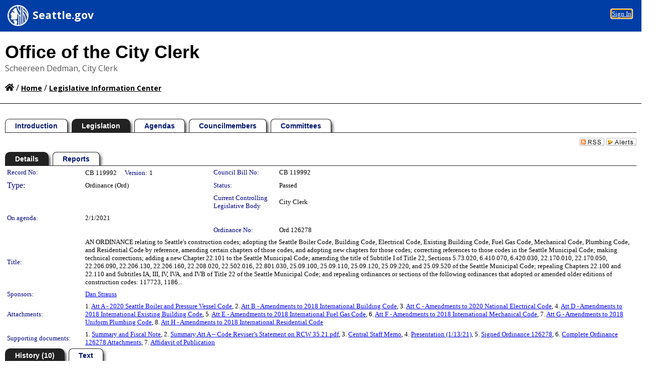

--- FILE ---
content_type: text/html; charset=utf-8
request_url: https://seattle.legistar.com/LegislationDetail.aspx?ID=4763159&GUID=5FC5C57E-7996-4702-91C6-CDDFDBCF75B3
body_size: 89032
content:

<!DOCTYPE html PUBLIC "-//W3C//DTD XHTML 1.0 Transitional//EN" "http://www.w3.org/TR/xhtml1/DTD/xhtml1-transitional.dtd">
<html xmlns="http://www.w3.org/1999/xhtml" lang="en">
<head id="ctl00_Head1"><title>
	SEATTLE CITY COUNCIL - Record No: CB 119992
</title><link href="CalendarControl.css" rel="stylesheet" type="text/css" /><link href="Skins/Tacoma/TabStrip.Tacoma.css" rel="Stylesheet" type="text/css" /><link href="Skins/Tacoma/AccessibilityCommons.css" rel="Stylesheet" type="text/css" />
    <script type="text/JavaScript" src="AccessibilityFocusManagement.js"></script>


    <style>
        .skip-to-content {
            position: absolute;
            color: #0443B0;
            padding: 10px;
            z-index: 100;
            text-decoration: none;
            font-family: "Segoe UI", Arial, Helvetica, sans-serif;
            font-size: 14px;
            margin-top: -71px;
            display: none;
            top: -50px;
            transition: opacity 0.3s ease-in-out, margin-top 0.3s ease-in-out;
        }

        .skip-to-content:focus {
            opacity: 1; 
            margin-top: 0;
            display: block;
            margin-top: 4px;
            width: 150px;
            top: -2px;
            left: 4px;
            position: relative;
        }
    </style>

    <script>
        document.addEventListener('DOMContentLoaded', function() {
            var skipLink = document.querySelector('.skip-to-content');
            document.addEventListener('keydown', function(e) {
                if (e.key === 'Tab') {
                    skipLink.style.display = 'block';
                }
            });
        });
    </script>
    <script>
        function focusMainContent() {
            var mainContent = document.getElementById('mainContent');
            if (mainContent) {
                mainContent.setAttribute('tabindex', '-1');
                mainContent.focus();
            }
        }
    </script>

    <script type="text/javascript" src="./Scripts/jquery-3.6.4.min.js"></script>
    <script type="text/javascript" src="CalendarControl.js" language="javascript"></script>
    <script type="text/javascript">
        var addthis_config = {
            ui_cobrand: "powered by Legistar",
            ui_header_color: "#660000",
            ui_header_background: "#f7eecd",
            ui_508_compliant: true,
            data_track_clickback: true
        }
    </script>
    <script type="text/javascript" src="https://s7.addthis.com/js/300/addthis_widget.js#username=legistarinsite" async="async"></script>
    <script type="text/javascript">
        window.name = "MasterWindow";
        var first = true;
        var first2 = true;
        function OpenTelerikWindow(url) {
            var w = radopen(url, 'RadWindow1');
            w.add_pageLoad(function () {
                focusRadWindow(w);
            });

            if (first) {
                //w.togglePin(); 
                first = false;
            }
        }
        function OpenTelerikWindow2(url) {
            var w = radopen(url, 'RadWindow2')
            if (first2) {
                //w.togglePin(); 
                first2 = false;
            }
        }
    </script>
    <!-- Google tag (gtag.js) -->
    <script async src="https://www.googletagmanager.com/gtag/js?id=G-TTMGN2RHVZ"></script>
    <script>
        window.dataLayer = window.dataLayer || [];
        function gtag() { dataLayer.push(arguments); }
        gtag('js', new Date());

        gtag('config', 'G-TTMGN2RHVZ');
    </script>
    <script type="text/javascript">
  (function(i,s,o,g,r,a,m){i['GoogleAnalyticsObject']=r;i[r]=i[r]||function(){
  (i[r].q=i[r].q||[]).push(arguments)},i[r].l=1*new Date();a=s.createElement(o),
  m=s.getElementsByTagName(o)[0];a.async=1;a.src=g;m.parentNode.insertBefore(a,m)
  })(window,document,'script','//www.google-analytics.com/analytics.js','ga');
 
  ga('create', ' UA-34618047-3', 'auto', {'name': 'rollup'});
  ga('rollup.send', 'pageview');  // Send pageview to City of Seattle
</script><meta name="author" content="Granicus, Inc." />
    <link href="Skins/Tacoma/Scheduler.Tacoma.css" rel="Stylesheet" type="text/css" />
    <link href="Skins/Tacoma/TabStrip.Tacoma.css" rel="Stylesheet" type="text/css" />
    <link href="Skins/Tacoma/Grid.Tacoma.css" rel="Stylesheet" type="text/css" />
    <link href="Skins/Tacoma/Calendar.Tacoma.css" rel="Stylesheet" type="text/css" />
    <link href="Skins/Tacoma/Menu.Tacoma.css" rel="Stylesheet" type="text/css" />
    <link href="Skins/Tacoma/General.Tacoma.css" rel="Stylesheet" type="text/css" />
    <script type="text/JavaScript" src="GridFilter.js"></script> 
 <meta name="format-detection" content="telephone=no" /><meta name="description" content="Title: AN ORDINANCE relating to Seattle’s construction codes; adopting the Seattle Boiler Code, Building Code, Electrical Code, Existing Building Code, Fuel Gas Code, Mechanical Code, Plumbing Code, and Residential Code by reference, amending certain chapters of those codes, and adopting new chapters for those codes; correcting references to those codes in the Seattle Municipal Code; making technical corrections; adding a new Chapter 22.101 to the Seattle Municipal Code; amending the title of Subtitle I of Title 22, Sections 5.73.020, 6.410.070, 6.420.030, 22.170.010, 22.170.050, 22.206.090, 22.206.130, 22.206.160, 22.208.020, 22.502.016, 22.801.030, 25.09.100, 25.09.110, 25.09.120, 25.09.220, and 25.09.520 of the Seattle Municipal Code; repealing Chapters 22.100 and 22.110 and Subtitles IA, III, IV, IVA, and IVB of Title 22 of the Seattle Municipal Code; and repealing ordinances or sections of the following ordinances that adopted or amended older editions of construction codes: 117723, 1186..." /><link href="Feed.ashx?M=LD&amp;ID=4763159&amp;GUID=5FC5C57E-7996-4702-91C6-CDDFDBCF75B3" rel="alternate" type="application/rss+xml" title="SEATTLE CITY COUNCIL - File: CB 119992" /><link href="/WebResource.axd?d=HkmiNSkKJcp9zYO7iQ4LQenL3JpSZe2UGKB_Pk4r5YQRuZzPsLMsZzwrSvy9lruIl5GkgwLvHWu67vwJMwKSFxUTlVdL05GtcnLDPfablFs-ZjDTV4SRhTyPSYW1NSg5lG_yG93x297US-_TNEi91A2&amp;t=639011838938114026" type="text/css" rel="stylesheet" class="Telerik_stylesheet" /><link href="/WebResource.axd?d=MhwgBhFpGm96DYXZg64XBFO_Qti5qvJnP97Bn0RxNVzxPkRc1lsUOvsNrog8hB6UfUcMd9UGUq7HWoS3NR7pBHxFzwG7wn5vFH4ZiRANDgrdX46IV3jFiRTMdaiY4p5nafT8PIG-WJ_AeM3Buxg0ROhjg7TnlSRDbF0Ta5237mU1&amp;t=639011838942171646" type="text/css" rel="stylesheet" class="Telerik_stylesheet" /><link href="/WebResource.axd?d=urCACUaUZeT6oPoIZXShbnlgytxq3wMs7tMUnmP4aoFvw0sx5OWFviaAe2ZbWlhhQMX8Mi0FTDYCb8Y-WNvbuSFn44BI8cOyIzL5cbvgqlL7S5R5XTCNn8Q3MetXqXHM0&amp;t=639011838938114026" type="text/css" rel="stylesheet" class="Telerik_stylesheet" /><link href="/WebResource.axd?d=QKX1AO1vX8ebWKfbb4eOTKZ7XgDBItWqLqM672Ig3qQ3HhlG_I-hz_SrjdyOSSXr635e3yq9ulHFcK2kM9nd4YaoR3EZIdjDueENN-Tv2S715C9DxrcbNBHvWPj-Uh8x0&amp;t=639011838938114026" type="text/css" rel="stylesheet" class="Telerik_stylesheet" /><link href="/WebResource.axd?d=VTwVlk6LPBUQNnEgvORazChEHtncoK7FwkRZQJcbGr2BVqdGj-iMW8n84CsnH6sQIOMorYFprF7_7AGvMwNv4z3tzIzceC4LR6sIHT6HRi6eIJjhdKwZEvy_5yWg5u7LkNe9t3Ja19e1HCM9RMXxDcgFCvouxputivbLJtwdIiw1&amp;t=639011838942171646" type="text/css" rel="stylesheet" class="Telerik_stylesheet" /><link href="/WebResource.axd?d=lsHxUYuoKn-ifTgGVgyNZf3eZVw2bqdnrrfBJ8SSWF0J6XTAyGsj2XcoukzmozU2bdmLMxJ7YwvzKl3RXRh794KwnXvNcPwTMFgJz1q2H-NkU9XddzMi2rc7GFYRGxglrSKxgkmfnuvKqK1tihnG7Q2&amp;t=639011838938114026" type="text/css" rel="stylesheet" class="Telerik_stylesheet" /><link href="/WebResource.axd?d=vsKpXOsoEwDUfVug9KOqSmMo0ZYmPmZq9pNuuInW9K8LhCVDiGx-4gStdZMuqyTrdQnKi2y2KGw-JDYkasLPmGPVTN_zZ42kaVpGhkB2gwWbSGRzM94ksIhHXxPA1yg_0&amp;t=639011838938114026" type="text/css" rel="stylesheet" class="Telerik_stylesheet" /><link href="/WebResource.axd?d=gGPJcKA2egeNvbDi_oMTrZQzMPZHhEQ0hmhbdFcuHMCg1mLBd2_O72dBkCkDfQ_FtyfPokWEk71-f0biNDBijcKF2cbjGOFkLqzBLNnzrv7MZm8BQmoKzeN6l0sbKF2FwrVKqiAYBc-g20wgLAmF3Q2&amp;t=639011838938114026" type="text/css" rel="stylesheet" class="Telerik_stylesheet" /><link href="/WebResource.axd?d=Nhf6TpUj19KZ9rhEj2xtdQWB1AE9x3dfjERCbojyAxXP6CcFUcpIuRIjIS_IzCgwDtzHlcE6eqDW_UkCZmMuD4x586LEbaG9IrmDoMtO4sXgHE8h6D9e_UqLYjifNbvG0&amp;t=639011838938114026" type="text/css" rel="stylesheet" class="Telerik_stylesheet" /><link href="/WebResource.axd?d=7RkMGAtaEIp2mKcOqdFCIpTlALKrRqMWBcpUfEVqZDRAcTON93eeg1VWMn9vjLDHerUGnVdJKMZP8zv8YJhqkfjFeF3AJkEqmbxWwem3_RafwQTUXWmkdAR-pgkwzOwyHrBav9bQkHGzPkQG7ZRd_Q2&amp;t=639011838938114026" type="text/css" rel="stylesheet" class="Telerik_stylesheet" /></head>
<body id="ctl00_body1" style="margin: 0px; border: 0px;">
    <div id="globalTooltip" class="custom-tooltip"></div>
    <a href="#mainContent" class="skip-to-content" onclick="focusMainContent()">Skip to main content</a>
    <form name="aspnetForm" method="post" action="./LegislationDetail.aspx?ID=4763159&amp;GUID=5FC5C57E-7996-4702-91C6-CDDFDBCF75B3" id="aspnetForm" style="direction:ltr;">
<div>
<input type="hidden" name="ctl00_RadScriptManager1_TSM" id="ctl00_RadScriptManager1_TSM" value="" />
<input type="hidden" name="__EVENTTARGET" id="__EVENTTARGET" value="" />
<input type="hidden" name="__EVENTARGUMENT" id="__EVENTARGUMENT" value="" />
<input type="hidden" name="__VIEWSTATE" id="__VIEWSTATE" value="J8nOM7zPIf3L+Hpuy/YD0xmxb3QQmAqI/h0tTznFjld58F3vDC84Mn2/GFPUd4PM4RjcHSOa90dsXLf9BTSWYK/vka9ZbiNdvy2QZchh3xrdePtt4wsFsENaL39SuPXushdZ/8xyNanlUthgP9S/kFYW0ZdApPelpuS+yvU9KtV2FQEduUZ+Zk6mk6qRJNMU0sS7CBsx8q5L3BCWGAHWCzR3NF8ZAny2AKRrbcO/PsjE6IuB65NqrTQek2tsDcrMJbKCOTNKndPVAuEQ8ynoEhulDhySgHyGAdmePucEQHzbr8ZHitmUo4Nz8nFYD2Bni9rispegrFiL7tAG8kTzcJ4OS8gdz+kEx10Jar9yRZjvU/nVQryvj0lt0ZKabdB2hssuFD/Ue4gQ0xE+wGrS10/5bD7W4/7bvvmQOoLyLKD4OVfB8FpU9+CxVq0i4/hmejO2YCRfdx3LAQ/gvLS/ejy1oGgVMU+gqYL1/PhL5RggOwxlieAVGnSLuYWHk/VIgysg+mBzqeWgguC715IU84+YWxYeA3gifIcKJu2QDUHM2tzJDQI6Pcuw9+6Ksi1mNWt10yEAIHIDe4X/UwYBXeL/j6Uoc9YrIFCxmZKgJkY6MShve6/lx0ubIUNZ09elhUdWbovgc7XFcrZX2E4SqWpJp8wSpiGy24ZZFGIpgMhn0gIF/UPL/n70CgQ1GIRU5uzRyBXEZ/8fxmW4AD5dOd1e5WmK+hyvC0UFQqgkkpzwPPnLvu8AwNs3S5PN5dz8D6HoGUNM2uZyEZrdHKH2pgj4e6qlALSv9yFZvLY+cmSTybO1t9L6DXeNSYfRCt/OAcgky5bz5FUnVmDhr4m/oubzN+gK+z/Xa4KnjbXLKuDX7MmoUPPTv1eXrUj2T2oY4BGvHNJTR2MnRV4n06DUlxioH2oWXaqr9fgjXx5BFdTL2rCEDKoB26xluAzMeGmPuJmTvKDa2rLY/litv05fu7azpBAG0MOTSjpt9slbuRVfmdzyIiHMDaxbR4eZxjIMMs96fPtW8AzAFaBH7l2w4QWxDcXqkhLX51zvQVUDJZxDrMToyVryoCKOWq00QpPrCJFQXE9p3b2s5PSoTadAWu6cV/5KB03OG4KgShL3noG71STZUWGs1bM0xlcRlb9sDg5gaN2rnVnYE1lHxwZJU9P7xVH62miwcBEScXVC7XIdktjJrZszPNgfTX6NphkYjRceDnzvij0ZawkHJ3lQLZ8BBlA+inxwTWpG9y9T0rofVQJYP38CH6pRtN5dd980hQuHAMgS/ZYpsUG8LTkz+nfmOwSNB5XrjGgImM9pgZiXjUTuDCAfdv8kF2DinwUYbk3kPkkI8LbhTsm3Wt7PPXPe/2OwfVI4NISazwmi9/2N2w22uckXLJmAuMOMgqh8ZnaWRr/G+SzHry8ox7lAs6UzrwWE18YQMrprkjcjJpV1qkyU3F7+XqLCkIg3UOqj52+KRBUqKWCWPVOV7YsLyIygNYlEQgSWc7cr6rnj/fdO6cyuv1xo6MCjbWpGbM/b5Ou8/R4RwOvifKfoEWKT7+1YaPiIbiOpZNmEXtSBuyvUgyAdwxSJQoUC/aM7am+pk2QU/LzW3jS+WMHTq6EZtRLwwjMwOH5hs53lM/yi9gm9+i5oHjK4ZrWeCW7gwMocTlH6n+hCexcJ0jtg2vl+trhJGHa8SQowB9Zs/LFX6aYPd5JNTa9YBBdgXelesRr0pK6dWwrITCFQ8wEOSzFcnxXHK19ff9nmT3Dn0hzlVTiERyJPnb+T617+xQ3jUUIwTdj5aZEzTqdWWdKsn2nRu/e/rJi2IiPJj36y9A56G3lXPe4b3dn8Sr2nUbfCKVSUVAi9YP7XBzXOUhC3KBbsnyecgGaXIPVAvGln32KiifflbbjTcWjqbUeTusZjUIzD51/8MCT2uspHs4u8zSclb12pqrRYlgHXAf+MGfH/W38jopEHzKeM1JZZVFjgYgIh6K9Ciw6/Y26yXPj8SHpgCcZkMcsqdkIxSnLrk2OhlMqhaap/hEcXoT7VnYQLphq1cs9vj2qkuWvD+LffA1ua0AwfXnQc6JD54NZiFK4gRHCFz5DIrhcdyOURW2CCoixq3cBL9f5xl5WE7ctmHcQb23wo2Ob4Mde4VAy6YI7HweCC1bJdsK9sR3sMegf1PDBjWH1hO6B2+Lf/gCtOe4ncLBeP8uMVZJFMBs84SDk9iw1Z3QfXaUmQ+AtsoffTje6cO7cfNXTbBGuMS2Xz0tjqLXhmlyHsRFxNHUtbDS+b1KKXI6kVUs67fL5kRNUmzWcuH0ULB3r6JShqk87PcQpliSFWZg7G/QTfDgH3vno1tG7XacgNo90I+Q5gfTa+L+hErbkI7X4zQoG1gfwECjbgtxpfjPwvE61DwmoFA0Iyrss5/3csxOBsLLsUZI+D5c5wLqtDzfWzd9uf0UKEjEj1N/O6tXUNrq8go9Rcz83v6CmoXTdoARv1W47XszXMqWsyNabp4VAoKdT4wN/DAE6nqNsWetRCc92Omcwg0clYAeL0mgYJLeqYex+iFBuPr7oAvwT5i58NEM930X3cCuXyJXBGx/[base64]/qr9l8rmSAKJqf7aI8SQcnNGFlj+Xfps6pJ/o97fpLu5uTEUSs1q5JtoaBbEjOF0K+pPueQGUv3NTxFnZHcm8dANHsZnRmCdlx9InYXe2aARL7gBP0iTaoPs2DdVF9C/9Tg2v2q4LoKXFs+nyZig3Uj+kZklwuSFUj4vXtA8WrzmjCv2NURgdTeSFDqKlRJQ645s59W8sML+KgbDEcpipHhZROjbQFRZG09mmNIOYxjGB+p+9/x4gkPHtNa+fsA0Cbg0n2hY9gwS4uMnJt3pqQQi1YI6PJfGFY8BMJVqtHpbPto2dmPsu32ORKkgov9HFa8/A4z7o66AKcjbhLbDupTqabOeaXGtD2CjahxyFMP0wzZuG9tkjdVClloXH7RojYcL51J9ZiHSY58Ws1P7SGlqLOg+HbSJVpg0r2oSOuje3S6m4PYNPxmKHCEx7Fe/mkEqNLd8Iz6/Iig4lTu5uxYOVDAT1bE9Kd/0AMYAIArIeE4lmZkJyn7J6/CMzTxK8go1DycXU2ZGwcha3fTUFou/tmm9uPrsB5F/bJVHcGwTN/EAiFej6QoyLvm6pZMZicSNNWaa/BVZBDnC47ibnSJMj+8GiqnwfWX/WTdcida1P0+8GvIf9HMZFVZnKF9xJ3IDJmFP367zKszyUXxvzPRvzwVIeaOVrcd6ayMvQHNYk0BN/9fRH0x+4rOGBNyNEViSRkgyzyjhv+uWopxylFoZaLXTvnyq0U1shgJxPW4VOg2zYVyIdqj3NeoPxHuC3ZTPJ/eBWKcHFWble1i0PG5xp2uKEz+eW/6oWaohep6M6vKBFqMf29pw6Dfpz/WT1NZI+z7fJFeOrffw69nnODt+9w7mPxaOohSUOSACzDQEbwQuvCIiQLAquZxqvZmPtRZborrsuuHduLGTs8hcxfMPSS8HfUoPkF4qTuU590l7uZuKHj52smZzh8jkSUh/sdrg7MOGcu3NDWVnS3whVWkQExnS6VJNyPWZIznUAl4ax1ol4mIwABdpSN8ZCyR1PzbyZVJV+yGRCgXhVDDkU6Rs+jwBgLoap0rDrILQpWT/6Qfik0hkPD12H+r9KshOk4FfT8R09dw9VgDyhvCPTbX7SStUfLsUk9ntjNUfnFSLjwQ6zZOZ0clrLV2ZTtzF+VMyYr/6+YFpqkToDl9V0yKYbmehuHPSSk/6ubRbPfbECN1ayym7XjV6AqNPUxkNFoo0/3w49eZob/36elfr7bsNtlVIxW8lEDmckILgCZkUubv7ed2lCtFfj3+yZhetxQS/BqWwlERJE8xDMocA0yJYKqJgGCKHj3InSStMqLkPu6BwkQ1MyN1pgw/efrnRJlpcJLciXreHghcLAnH8vZazqka30POXdiEMxckRWT2+m3GsksC0H9lvtZgDXGmhmHW7u9uQ/nPUTzEepxsp0I4bZJl2eQqsHC/wSo4VIxDh47KdlF0Ls4azNLOIxReTkssdu9Dh67h2HKR4DeOAnFvsdXj4X11bjqLRl6QYZJyHZTa+qjvRlZ6PHT+t12HndHDpe7mGPXUrUMgdCPi69Zo2eISoLN/RkhwmcSEA3+mb6wMespR8PYWwCB6sEjul2W69rd4tCYMuTwAf7K3ZAoiDtYO6JPo+x8wt2WMCBzfIK8dvLn0fAnaPkfelbLvN7jaa1Sygd3Qd88p0C/MvNmA7OZYKBtBUvs8Q4rCZRDRQQJWYI0v/6K8FoPbJeUUhrxwhpIEdtbFU+pbU2/omb+d4qq41Id27V2HO2rO1HTt0zGUhHHubFalhb9OJiv0evoilqqqNQLC39dBp0JofC76QA7HfeSKMZqqz4DMDw3/M91XjOfcyb3YKR4K9rvIhyS3zn+tVfW9I2lnvQHXmeVaI4yE0Y+X1Q+aw74b9lH5GMR4/[base64]/YCRlfwFAREGE86YZI10UKHY5IIPJxa0HFE89q0ppDJIVNSPMB0gYtt+LYhYLrttwMwgoHajWDHOzmU8Up0AC7aLzbj59UFLt1PZuRmh348KdwbgN0IO1YQtFS561EFOw6zkWtP6pseKbzdtNgLtWUnaMekSsDNb90pT2OaMwvUbKecl6af3oK4sxvC8/KD0UgHrt3IzzKkeupT2AXX4uUu0oz5Mu6e0Jt+IYsPl6X56OYYM9l7+4jKGXf5ihXsq6qFdTxICsqTJuCKqb23X3pMp5VhDdATCPGOgWXpssooCh0In5aWR9VkbAh3AR6P1Hobn4C1Jsh2x/Dn5pC4z/U61EEQ6qSYzZCq82hIL+npZrar38C5FKbR/VRXJnVnBzLCwKTXI/igMuyLxj9J1rGj8uw7zChcx8XaiwPTgtQPHBcgOTuYbLjI9zY7mA3IKv34KlGbYSYKWHcLjROkztnbo2gUKs05rtysngO0LKxykZxtzLEnTqMzKR9huduNAiHvWgbfIrmFjsb3dBjNVnV0RGgSdEHp18gcWQtEhx5UdPoXvsR9uD2vIXHFi8fSqeSInCHL5MrLP/wleBOZIWwXObtoppk/ysoG18KMwlxjSmO4I88JaN+iBYrdl0S+hCZ5buqejYqdja97IWz7lEbETO6516uTPyOs5Zfbm/KyizWO+iqEKacm+PfhrLhywhuWaegvI/2p3r/2XPuGQzkv0iIlZwOUIeVrZULwHmbgACqRvp6BSx/8I4NGKpbNXJ2iNAsVvv/bv6vdqqUu00okrI0ioRb7dayHqUmAYVu+RmwGgoZjRkMaGAbnT68RSOvGWp41lCusIGkY2AAqYC6nMOcya2/rMnw+Mtwes3unnr3kYjMLj/lGVYzF39ukDsvSC1T824MX9HGCw+lvePaWCX43fS9iuX2Jw8TwQiVDlmA5+Ok1UMd7u1ZL0NAEWcAm1G2QdNTt96XOeT78goQdjy4wsu3qnfYams+aQYXr/q6saDojxob4j2dYpRaM8yc0CpUL0HJe+wlk4xlSFEk95w4JOzkXY5OREQwJccl+aCI+v7I3OPZmc2QYlXs0msO8PBaPfl2xeni1v2JBGDyFCU7u8qVYQChtWClaw7ftyBaSNmr9Td+JGnnwNxakG/gODc1Px/bd/D1SgQDMDDLWhF5wyk/LgN/80nro4QtTPU21nKDCzp8sYFdRCnccnDw62/JL1G4gEZDl/mmxllLQCZ3YqReqpJ1Zu+ou+6Ifh9sK7/Rjqg25EVPGHwHQHw+Xv73ZwRD/s0IhwQCltsGKYhCuSu/RFdW2W0m5xQ6YtY2+yOXwyXT3Yx9xi9BEWJqKA1JIL9j/JhG2H6rrz/uv0sW3B/223zVGztMuwqWpWm5xzm7KIBe0T3v+GFLPKrS9nFr8nMjk4h3hunKr2bh5haCpELUnAAd3/86t0NfmPikbla+HtluK9cJcuSr7C4Fc66vFTwFImXJqFSjGa6R0iHgzTBDtn7LtRhC2Uz46rVIyjIvJc2vUcehVo491/BltToOS6wAiDWxmzgC5QMT7l3hlkBuSiGS0NsYRXxGvO3Tugj8tzqfd6vuATHD1eehBHJkZtM3a+1FY6J/pNoQ1efdwurpX23QhGJ9EWsPPE1arXQG4rpjk130ejIZoL6QFq6QWrjVmuSyopblwHaPMpgsLe+cCW7eyyI5ui1na+aXaA9BbL+bV9L07cF98XQ7Qd/z4bmdgADqDpHcJidVfGVDtOz5hpkThm4GDI1yzRxbDBeZIi7r3vUCni/yO6sWbnw9qGoi78S3X7YDmuuDxMzQfy7iwk0W5SzenfUb6SqLlzMubuAzf4TB0eT5wgXRfh65auQB7GCp/l7FunT5EvZdDFM34hpfGRLVJioW4JEDR1iXon+rUmYnezuzI+xvXph0qen3UVNvpu6yukx8FJ3E5r/H4LpBvK3y4YwovUv3ps1zeqNJNDCfJcur0pVuMX1HdKUeaZuCsQSB4lNdl5hewG+EZS6ZhVsgyfPf+C+NIh0ajfWenctmpt5fPWtjHCgKAUEPhRfeDEAwul7V7RsYZA3nGbLcz/fvYhsfS4fKhFxOgShdatO1xSCMQa2IVy5ZGSTS2ZMWgRq1teAInxC5gUH2I2uY5rC2redEhzyqVEbkHtQ9CN5C8AtixBGFBpjFljrKg543ibPSKVKegYxkSnwcaTuLzkR74TiuXYzqtwIV+jTrVZOH2wHaJecrQlBl9bl/dXyF4ArXJSK/bbslhAtubv5HC+twsY5iHAhZ9M9pIxw91qQvIbKHsLQsJRxiH4cOIFDWWDDnchY/HGwVxqaFfeIwSYoYKEoFRU8bygrca8i/KfDt0luVCPPo/[base64]/lI3ye3jHAlKjYySay0CbHtlPy9axv1tBDoTBsimFz/DjeE6gjowS55OFhtlPcVxJil/Mod07TNrPmjT47Px/Xlz11AHCiZ81WLetmSLDHhmuaPOXZEMExspx6cUcqb9qm5SNpiO+tMoB54u2LvSA00jlhnJcFZB5JcNk32Yomz419eQXNADGlKO88jHCVNTgFZnxO7Bpmxkaz8+hS73V9YE1uGxsgSoNuF07mDSmsMU1XkVKECjo5fB+DdOoaWTrbL/UH4PVcp8R8XruqbTGnkToWbZar1IzeD6/eWgBnfO1ikfxXtuHxaDdNygL26oiU/YamKx0J34rEelRd/Iw0DGvtRLvRC3iO6gfzv3U7OfVSeWerCumOnQH9Oos+c2eqyUlSvlMNb/9ZYUcJYPO/JASw5bs+2sgZSF6pqOEjRVmsCgTrkaB3dS1Sk/oi63aT2Ccuz9Ucbmb14mOmpvX7e3xTnFnoq+KOmUxechIdc2pUxfxVd0CARNPSSYPm3ff9xjrFYyo48I+MUP9si9LOT6LGUnf7YT1dwdgtkRpOJCWcZ9XOIFtHibwX5Bj5Xi/PIPl96n8bbqZY9LhmTRJm/gFiwuJysxTPGvPN11nJK3GxDfNy24/QcrF+spSGZKDwAy9s9wLOcwozC9uGO/yVL7HoqtjGGva63hrcqpkmOqhC34LU9c6SQ7YZ6UpLYtIl5GEtj0ZL/NHIYZdhHdJT5bFZaVAe3IQ4VmQpffEJy4k/son+0+O4WvafNycMurZK/RCsktR1TSsPGnnWWMyXYtPA+6rFF1gQsNmZRPpl/8THLBJAGpNkyzPGqjUtDDyRGNG7l3WJEmz+oYQ7FNNWkql/+Uqm/[base64]/jdomFeMpN8Uv8ceYrSOjfPCHDnxyjywCa7YuNZ70s5R98P98UYtzv03EdnIc8TC/KD9G+3ZK8wAuN1EyhCSC9e6X/1iIefirmBt2Di+pmpQm+wsR7wnlreZbOLAU83M4zZkFE8NMBubRq/JJMDs8reQgHSvPRzUh7lNbImhOX0skWOZPlk/aIa+RqIfbu5EyYoIGN2MCb/RulipeVYeME/xPV5lwiJSTxP+VzNmeq+9PLM/XrE1gjzZSBv0gG/dHwOribtT8X17vw5tgIDWQHgedigtG/0V+XAfRrr1OfI4o/ACFFKeRaciM0Qevt+23SkVHFmm6GOkPhT/m/AiXQ3dVauScO6xJe++Ld+9IPyQpm9u3gftF5jycYKVb+L26+sNf29S4t0NXFSaI6rbjBpJ5lZTtdhaTW/[base64]/kUvNytJTNAstxR9GhQZr0iA28/iPZZDm/fRNUJt/8Syk8/7EhnbEpBeKjfHOlHV+VijboDw5A/mm3/GwpoiCZyveU2UttkOwY00TqMb9/0aFP+Txw2yLW+HKjSC+IR207lFw3hDs2LurK4fdx0JQakUZzX+a4F2/SIFKHDjoQ+sOJK4rd6sx69jQnNVwTSb4/rFWCRCDZW7AqxNirCW5b4IGSvx5b49sz0GxJ7yDO/sPKp8nF3NFl7CK5VUNVIr5gPn3LIFuzW/msVagsbclAYtjebhc4uVwFhLw2pw/jtDxRJzR1cMA9QiBvT/hN1GIVvyAjGJyRSyfPeykwusbV7zYWE0zBDjPsJwbAbwn+dvdO0uWDFNfDsjr5y5tKIVIsM9ktiV1Xjeyjuye9pJrD65NvZbnoh85CS5zUin4ylXMs0pmGEg2lyQPNS+I95UIxh3CO79fHr13m/9psLVvBDvNkX9EGS8ApUlEiLSC3Rcf9icv8+XVLQAHKR/6CthTrhQcKvX2JGIkKDR2Yw7DYNOTAU+neRK63upw1h5L5l27Pk0kVdUxMlgo8/H/dvscK6PahWmXsCYDsAU95xO6XycGNNL/81yQFT/[base64]/+4q/jMAKK9H48o8nTJ+R2HTiKG67KzHd4qnHLNq+U2aypEMZtRU67ZNjN3L6sxxnhloBmv6g9Wplu8R1xLpH1/gtjFPb1m2s78H78zuZkpgVDYLHGJpUyDIjW7BcMhV3rylanNwziNNwl96Mv9v5aePuIbGZxSEgSNwwGxBZinCq3fUJHKHccNRoFIApluHTuj5+IgrAUMhnuiplK3iwrlSD8eM7UVcJpuNQEaxLeRMmcQwb43vmDAiSYfK+wV0uPSEJsLS2gDWuPT9/UF1CBQrAEIC+LoJUTGXTaBw3W5s2ZZ/VgdF2QOlADfQY9S07aUPE5dirRk8mqNEMGMT29TDRsZZtlQh9iMVW16s6BGl/ijyAZ6gUIZ/dcXA1oKEH70LpjIWxDutaBJmyoipw/tLF55URV3XTVZyENh4Piv0VeD/z658Kgjxe1qvyDpjxZfzlsjSoWUlJU3DNLtUDfu4yp5Teq8k0WRRWb05J+dAEB7I7IiC10fUEQuouc9zvCSEQ2ntFA07tneNLn+wPPnyB0OhdSsiGddg9zerMPU/5YHjaMQzEtmg1ebFacvPHWKl1CmUKTSv6NQKpxvaWyvaSccGuxIEbcgGQ4m5gRPOsSgQ7w3m1FA81S5NOWQbNhtfcttxQO6oICirG37VBjoCY/w5u7b14CxNKSefo0z4e+XSubR+wVoBX7aUDmvQ1gS1dwqA/PYGz7ZIh0ndIWDHexkeGJqaJJ/E+e3Ql/c+A/APuCMI8ZuF7xcE/XDDccaue85XQ0AfOspthXMEAXy1sUVCDQ/YuVBX7pyaYY3YkB/B0BMCs4BGOtK6d0SmAtzi9ReYmV34YFku7jOpGXs/36MU7k+SNvkDZzZ6nidYgfMGwgt7eLrXhGw49uJTif8RIiehiV95s9FbeGmRUlBxSt09UdeOhwT8gg7zvoqSm8wznUXOqMpTF/EuDhLOdNc5aFfjqxW0ABZUhj54pUAFU5cthaukZbDontky5fxwlHKcA2WpNPbT3n/99EehkCjl+f0P8t36lpE/alEJLKXg8hux8O9YbS8I0S/8BvIyVbJA7uo+OTOKAHQH/k/cumJN5IYEcpfBke247QzMaT/ZwejmiDHJWwnMx+cuSekpOIR8wMJ9vfBo5m9ksyZYjPAf5uj4dxW0nb/uv7MuNC0QWjkm+wq3lZ/i9Fvv0eXkubrvrrRaWVKWT6y1CQjnaWvbUU+aP8dLYc0mb6Pgg3afYaFPIGSPOPzdOdbArATlYdXo/KvHUSmH0rdWrQdcr+12HCUwUAccx4nocgmfAVziZ7SpLPRdUFSMSZAatHKrMAxIIYVFkutQCP99r31VIPZlK5HyjGD/zfQdi7xXh6qEjtKUMVE1KZVQrOfUVF+lpLrIQjTaKiNMp9tz8DbG6ViQHRnE38bXOrUbTEUwLJOJnQlg1NsxWDtYd38Y/2Sbgb0FiYT1m2AdZ85xnqeHHzYEe/pV9pdjq7tRB2dnhG9nmKg3wxX1JpU+yWuzBX+TwyhRNIvr1a3XoQ9VKuKCA0cZBDzO5U/BaqDBJSi/aWZr7jgtwfoTbMb38xXSbgNUMGqXLQfBZUzGsuL57o8tzc++C/[base64]/8nnq23kR+8hplqV5n7pn+7MMGw/Bg8LIMgLfqrJ9+Q+S4n9W+3/3dgGcrvWDNwkOh9WvIrvBsj5lK8ecwYvWKoC1XSnpq9ogXosdb2MnUlzkXmuONJnStvZmL2agZDHWU2hzjMm0c0n0gw0B6HRYOFcW6fN6mzGtC/MGiJd0gSkAznZttsOr2b2q8VSsGJGb4lR8Cgrq08InjgBWQoO+D/8mxokvOCdlHeMba0bURE6osYMdaO+aibq/Azmw6AEq5P4Ehn86Qdm9TliQDT093ECeMFRTEJXNCmBNklDBoOMBB/weT+2CVbQwUapquvLEhMHXXulrUy2G1gW4WXD5tJf0DcAIjlEokmn/JGfe78LPUjdxNRg1AFQwdAFXYqXD6czxDMnjSTN1xfvtojCOgi9s0zNjLtoNFw6UXK3GcjbJRWyueBomOZLZ0mOcVXscYmGVD8G6WAvfONKTrIXrYr9Zz5ktb/boDxM2Fixrdfak9lw9dj8uB81Fk/E/rha1oEqy6ovZAusPKoibn0aweMPY2JDsFOR9JwE7b0IO9prrmzMUnwV1eHLhdI+SellJ4Sa7uWLgC9VjcyahoqY9exB9NJdkEV1Gj0EWUMnfI1UA3IPfkI5FZpPbUBp/9b5vsERsGJLVpIPk48pZqyEqTT/CfTpuGmBpJkFgiA2zOSWDJKUAWQdy+6AOXfIt/6qeAlulDyCAidf4Pef2YvzMdk1vgFsoIrY5djhWcSMNc4gDuIcPosyak+gr4LBzGyJ+dm7XQjPXkhgZB2STbvt+wZKKJJGj7CcRwbBWHtdCGSx+vm5km4x7nKq0AJzeQbEvC34CtYmOGWJ2LaWRYcrp+Qqcu7XQ/EW7PWF2zYbKAAyLfNERyDk2T7wo+jKYlTqKbdKX8P7OSDdbvWzaHnC//6GP1qcPkBKVHAM6yUOZ58BvzANqjGfbzMmG7EBRu4M4ETwfObaBMon6e3Vb/6VLzTJ+YigjB8QyMGZ56ag5V4lhPxwN+HoVsvxLtMdLsJJHpaECg/k679oi9W4jknN3MRKSa3bC8P2jEye2h2kP+A+Fh0gtd00Z2ts3FnEifuNWNuPLxzfoTBmSHzMZcFOIlfE/jUZ9v3CmNPnt6ot8yRQ9pZL5zu6Kz7icBwFmZ5kwuqtVrITrtd6G8n1Ew9ppy2dTZdMakYkCyst8r8qF2OfNjVymUH2TsRoFMsF0+Xe2TyOSrtjzl4zF2iryegz/998Lln1NlIPjATWqOY+2EXCmp7SVHBzMLoWTOLZHSIfZ0zulY0vhK+pw7C6se45CFAdtbpye2AaHPwF39wP6Nh7ew2FEWk4ajluHGqGgbv/zhqaEh+9vBAjN1vw3tnjwaUjnRv5tUHp9iiWRnfEljD18hpwOQw/3l20CdRHqZPdb6Cm4zl87bifKIoVoZpQhmj6vBuyd5NkaKmIXnw0syfHUD8964i85/DabzxzW2KXUovKjYHh2HC59PSwUjoEgdJjgQfFyI01Z0U2IDpUoPzQn3g/774fbR6xLMcnT6jM1ND4DHCNx4zCxfs/2aqb0aj1dBHu0mdsaRLMqRrf5jL4CqHdwyyL8Fi2NhWhaQrjBmgc4Kc/O82BE+RE+NAmDO83YsYN/Fv+li2PsIBkVS4P8RiEfs0MSB5WQR/6XxFmCZ3Xqkej/eeCBZe1zOSjoU37QRax5ka8Hc41b+S9T7TUuHITl5eD50B+ibw/h+552512+6kg2/ZKuUayrD2Lx7L+F6ess8aw7frl6IRnBbc9U2hoJmGspnU7rrn3krO0nSfNxeZaY7FyUBDVWAFiODYYR5n5wIbSYYkr3WuHTyxGpFWsm8AioJDFscZR1gy8rtBqrZK3fIeL5gl13uo4IJ5RnK87EABgkstD/8GvyLcbSeHBwK2elTtuktPSw0d5coyx54DU7u+LL9ySrk8iUPxkAw4vo7u2RKqKrqpRthZ319FkoFmsOKJ0k5nrtmdM3c/s4qMcZj2DsFXWs+pPy4a1VBUdW0ZEDLEwtbGKHlzP7qP2si1L431UqaNNwRwWclFuy7L1zaPdHJjtocNVMcpatk9G+DtZnnCRFLPmzO1G2QkxLnpmt7P2HyErQZOkrS592iiIVho7aVY5bKA3/AyvrOJoBWKuEzsbivumzpiDXLM3i1WY+lZvaWjmczFxs/+Q7YqWpPe8/jYDVBsVqbgJHX7r0lo+AwW1nM+IvOxwpoOqX8PpnvkZUkcGXl+Q6BP6xt2T3oX4q1knd1FoBe4zXujaopyZlFwuugZ3OGfb75mkx/GnBjk4gSJhSzEQCbukTMIzvivAXlm9N7Lq0ODwJSv9mEse+dURrfr19hSzRTPVPCvZoCfFonWA4mFs++0URt3puwIrRXQG4uSXeGesOGRVuFQTd/nVQrpk49sefk3JyAGhrUhwE0199ZAuM9dR3l15qooKoN3FwpLerTmOidDQzAT716d4Ga2do/2wMEV4DBLgkxED95YRlnImrPVPOh6BwE3DhpXiI1Hbo04zK66vgSmfugXPHG+l0nQ0a0nHGp3BOdjjsEl9blgqFpxSIEYLGm6eReKi7X7HfVVdrI84OypAtnBQ6Wg5rrGkHOXwuNllZGIlv2Ne0sA9YD76xliX5GMAfOjJ/GoMkxPQG3kGro/tXCFbxnSsGbaUREYV92ZmEb6EWlOZ8G0sYr3G1QtK25+OAdqzXj8NmGtJ+wu7KQfvj/7vB7oqjPLjA+jNAmihrPYdQwbq2TA/EbQ/xMXR8lgT4d5yEIaMXNwIm4U0ZtgKlXnPx5AHCdMfXfeWs5oyvgHpQDezOjxGaKEm8e5ZzEje74TYysNIkP5L56p1AtAGyOF/U2ZBpMZs/iKr2uEpNj0YSMhkXbiuEZIfsDg99CrSCUal3Rn4jCGD+vVaZkT0Coi9BFhH36IuM/eUkEQ6dM1SNvsqaFUB7LcHf6bwY4wg1u/ADhtSDRmopCS12HmFuItsqo8O7qyWO2xTwwUVvS7EQSLe3cw6PgPWdKnAy+091gCKNDYodSvWIaMfZAwYhvbPU4/z0HMIbZYZcoxYkw+ZJcjkDaOIOlX9Z03lBWDql6DxUWLOnAFxPbfGunP8OHAQeU4OyFJzACElUK/r2+9ZanGmRJv7Kn1JAe+D5xpSXJcowLkuL6iL27naVF7RfPuJMFx1VnUqCqQTtzh/6XFVQscj2pJVxIHZ3POfihVq397AfwT/[base64]/IfYVdElXGp+7LP+yXYb7T9Zh/FYe/uX3RQstnyTkmzZXxf5IpQ/TUve7O8lW2SVr1X55DIStOuLBGLcyFby9RoAeD4f/lkJDfgqX/tM6h66Ot5F5hA1apr7xt7Vcya/oOsjLrNM3J5Up3wB21QfA1tGunwfszsuG8RIWY9plCeoBPYtqrMqpV0UIXHIkvLFHzvf+IwhPjXztNJEieH5h4SVu1RUjBqRdkh19q4jOCqm5NA9wPGzheHLqRkKgb3lG8hH7/jTOt7EJpyGvHx1yF7r938y2wBWqD2Fqv0PNJeATiFOsHmFGixXHOaZ9qkrSCIQx0O3O7HavEyOk2a99KKTkpV7wPckkHJu8iwhUVeT0C46oSWXc79NS4HCngHeNeR89CmKdvv/PSEpv1IxQlu2ULcsN14Y9vzklAn0WxlK4+jFw6tWTGYSQD3q/+pRa8KyX5WTX++uHYF/e8wCo+gXTZWvLc3CiQ5GJ7hG8REMmLZ3nXpQ4+cWv55yuufNCBO0tX9rG1iZF4PWEL+i9A4UULWPXvCVanHGbm+ljPzAlYXzn6gp9n6eLSXkR0vTav8VwVshFn7Qsa+GEMl82uL+WNqcsQ1kJryA3/k8ViN9lroT2m9YGAXyVHKAnzfk8W+COptkTJv+rExhDZvracEvGf2aH3Tlmmph+NgPhlr5mP/Yl0bYTIHb8f6O2EVWmN0P+C/C7wAyrBE6QjMheRW2NncAr9YBWrQ1mu9+w31wMxxbtFQI0dp6yb4Ex+JdBcEhKEN5kVre6Gf4pJ/F1wq0TIVE6DzHQGw8Sedcx5ilmYvEKKaMbcQDjqlAbrZkTC+IGaqny9ybgF6IZG0BkvyGzqkZiWX5eK1Cj6+QgmVHTT/MfKYeVJoH8TNpdKWMrQjBiksw3q7fPUPk558mLjzX5ROWxBoVsylu77zNDjxQkRJz5MVW37Z1+MWPE+mrmcHR6rLkfPp+n5NZKQ8dgQbnLb6f6S2W82RiOSex4hHN8w9rAqCLEjyFjBDBzNaFPetoZzB3WqHIApcvm15QtrUfSTPkQg2YFGaZJBg1NNiFF/hYPlgF44SNUbiNpyOSQmMetbJ7V2BWekskwJRcUD9BX29/a2jy27kCDanPMV4eNl8qofJhgpOHT7e7OoA27NtMc8j5srWPofqnADN0QJBhMyJjfbPCqay818EOSTo9HgZs8EG4D8ackdQLPJaP6V7k1fzofkZNcYe4pVUPTeVX0wQSVQqATGReXZS0W1wv6a7gvFoUHqeT0OeQAiQ1jiJMp/+IEhHgEF/tOXjmBn98/dySEjR6WoTabIpWVC3yuwGHYvaZqgMsJoWl+7OImgIZ99z4EUzb1julMdZb2KiyGCkOxS4BuZ5PX/6n7AeKZDrsVg42IpSsRwmBcTwImP1vQ/KNVN946ZLifdk4kZsoHld2ZNdRPr6sEpcgVitivPkahxuPXSNqQ4JB1Ru2XeqD8upOK5jlJ4jWd0mXmQsofAKDGWUNC/uvXAP8flNOQEn0bGPIqZc18OuyC6RLLhlLbEfcGabWvCP/bxL7WNotZnAFlMXUKOl6Nm1s+Fe32XOH8uQQo6WYn8gJQHo/Om42JFWcx4yYBwIs7A/hcGHCqrclQTXaqYBoo9TzdzzlvitiZ9hby2/QcbWi/FVWmAQ8xpl/fj5GCemz6SQqkjByuD8ClsYO86o6FDFQDOJMxRHEx/7oXxm+iMEC3SlLk56//DkgzKfBuWcbWnp1bqX6oKFy3OZpbn9hBo/GzkIKjwWULGZrRzbVhvmBGzJVaoz4+M4oa/olM2pwegERKD7Yb7sIZPYpY8PcCSeb0rOhKUvPFnnSTEFAKaShKGtnZp9zztgwJPiSXDCuOCQgNvCxFNk00Zutfv9fXSC0sGWTTMcrraDGVAcOX6RkBQSjOw7/t0cFrJhC1FVQYBc0uj+dw/RkuqJEMpKGL6hFwiNAGjjYgZx1+Y18pwUL/qeyuNrbW4Dqq1iKfhailzWDSQ9C9TdRFzoYkaISy30ylRrLVdrz2MUs3/Wd03G9VcAfAn+9jhDCBfLnAH4l15K19PKQ2lIJBSVGdXsAXaWYvw4uzKytOXLxIWJGorxUEutIB5plnac9FN/UFj3MiZxlbppqNZun7o1+qhUaHVX9ng87KG/Kn6JYPX0A5bMEmq5Npf+VuvflTvcI3iMKEhDjEqBd9jpitBGxVk9lCxoXMLy4KOl9syHmyU2/hUVtyOkq6QYoibxuWNFah9vWB0eW+7q1QZ5YYaepCLCM89hx1bs8WuZtC1d9qe5K6v3wIMOzIMab+xJSDmquFpVVvEqWbSl24aSJMHOSc9UmfigwdInD/LHEvnNZ4pWtf72HtLNV48qn0vPK0IdNE/wZ8LGB/5Y6PXWS9DaaXDjBZ/Fv/OJKTwe0DLdU+7a0lpUSvkfWixsV42oPlUF0TDYVIVqkFEFpO8rv9E0FQ8ozesID5ZQ682BiB6I74eiZsxDtMgUMW2LgkoGktaKL96KXaU5kmF/LA5m1jckQbdQ2XOKcJNSLKp6JFsvCzKEXz2PQOhpLHJT9K1oaVC1+QXOWxnJ2ekZfiebcss3UUwfnSSrb2DABJMGXsLL5NdtX1ZLLWSl9oLAR+kJFGlkMQqXdm1b/[base64]/2UyjCktu28DyH0eUKYGzabmiml52E/GXKBR3Ke7tex7ItG8Q1Erk/kJczVwio68B/DO4Ri1FvGVtNUTFpO9m9lgrwjW1URnp0waRNdfqzWiRUh8dtaM94l4cPICA1ZJ6Sz678WI5fu4wDQADYqzfAYbmT6rV/1m/OFMLD+jNRVPG3R2Eh6RVpk7mUQNbeO/4x7eJr0R2BHGUPLjDvZTeE7uEYSeoLxxn+oUyGc8kJ9s7ewcCq4M6fP8BirK1IA2pRUGAW10d70As+XB7RGvjljtHygtebGJSH8Bhw1mnSUs6ufliBy8iEdVB+3ZA/XOQuDEPDT5RKi3OjOLKMZjh1g/xDKuft45h4/DThSwqS5PDIuOlVZgk3CJsDA9OXLCTqEXKrQ489mm398YH9zXzxrx7Ka4GCyI21WH+yUKu/1vnKVSxctoOW9WpiSa/STirkl1PkYle4rwpOXfVPVqpOKMZHAD2Lt8YvmpQ538VRcj9aMjbbwZVcb1Htp3C3XmIMIioun/BsUd2ePe715CSeoeYfK8WUtwUw5hfIwYrVQWiVGtMKtxOZ/2NUbLxOmTI9+GW7RH0TU+fy5gI5wHO77PeEP+2uHLitd1SN+83ho5b/rltFpwCH1l23lVUNESLFQR+I6XK+IsC+uh9oTbZY6fB9tUbzrKR0t26PNiEtrKh5Wehr+HlUNiaLmwtDofIDwnxNMVWvEtC3UCypGD6WRcXtyNbwk+EC6KVFDczc1DP88xDWlW4peIZeWiw3smUpvcvY64yXHEEnycd2atZt1QptKd5Qjbkto58/PnFnj7lhDJsnn1aF0OBK1CSz7ZwvYXXxGVmPw9ULKGgrXSXEDcvAOdVK4vFOfAnB3kYgmJ4tHHAkM0fy7d6ViXzzkaxvqwDg0K6FqhZcvrpp3zaOtM5TrzBfdKm903EEtBG9fO7fT2rHS4IXoF99w9svAO/MNkVzBSinKe336hPGwy/i4frt79zKxLh3HQ4xQRFouCe1Z90XdfdZEDXwM6EPjFCiwlLZM6eYU/yajx7tkTTF4OZLuEadRhQ/Vd3rYiOWx9qrZPrwM1ko/Tn6OuDg3awZm3pqZtqu+BUfdwU6yQiKQpL4N6Bk6SIplulMt/ltIFzDxViAtYlExbjnXk8bLxh63DuTg8LW1CmFg0dlHQrQDSPnBdcAizw1m1iWNrTPuiSFyrtMs551a1ao2XWATrPlswuwket5/lMeXPK0ijMh3YpxOAd4B/m7pxuAuxLEZYfKAnfN9GdNUH93LprbLFJ4eEGvsa5pQaUZewou7Dkf8ZKGtwUUchtVu7T5Gy6UNeQi9dLmn79aR+a8d+pUFHwk5+mJnvAux95aFMMr4EbExrQUZr6VaR66O6K0jZTL3/2etQY/kuc8VhuDf6x9K7e4Hki2Udvz64FFKxEiNHZCa6c6k++ZGIlwRjt25v3aU39vTNF5PLb4BWDF8/f2OdhFCr+hw09GGWOgOTxtMn0Pf3zjpZ+KGzjD6gVlGAZear8Cl1CuZ+0pFeQ3dl+AEtRYNwLLDSykYLveCKhClc2A/omp3uQx2/SRitbexKXbisFDqmSdSrQDkBHmYFR2AdLrREJapnH9psLv2J7duAtOqTS0MwxCVtndupuJtO93yJJBycJ9wFwkXBaNp7ZN6iX5vbuWhg9LtbD0iUj8yfeb6IulPc/uV6LFkwV2TBYZQBWlZhqbeds0LsI+AiObkK0zvi2ZQSmSmQskaAZ9RD8vfppptd/lLNzx5KcSMGGPcfWUKf0rEzEG/0w9jOBzFwNualVtSWfgsF0iUdDk9MwEpMQisNOHiKqTQ64T/Ay8ad5tuTldMBD69eJ/vvaZrvJ40UziEkbeuBPL60CFFqA0/tCx0yjiOSaKesewHqPB7iH5OUt10onevTZDkxgsFqCci/MmLW4uxRuac1ARFIeDoeHGZBJT0FgToR4cVaKBJ34+hAyWb6ZO0PwU4c0ycS2gC2lEfhw8Yt/N6Pe9TuvRr/VQiL48ol7BW/RqTpFh0vgfTjuNR3ToUIx8aWiNsJxEyo3s5g+s23QOWx9wrcaCO8kPGT8+qQSpzV9e8v9M9+UD/BvebFAo6j5vvoRnAwGHKh1c3ezpqI+xtjBDe+ZteQFKmUTs1WNnibVH2xmV3nJUM0CzVYgFeMUz+1JdG77Zxii13rRyXfqldiaGprJAOZq4k32wUxwWnye5fMCUsDDDEXRKx8WYmT4oH05xjSzcNfSOMVLfP2vYcRQ9qxRoKsgyZ4OPbJ6g8PrMxBo5FJzqZwK/7sbnz+26z3BewMaxn2QxbssOnEA2waWGE8rsDTU0USboRCSYonAiug4hrrq6hzI3ueZoo9Z7mGCSeztvWnCIgY8JZv4v0yRzqYcPUciEDNe8X0kug3Ibr0uR+yWJKO/UeELuVxioCowVXXbgI43JBeKHkj4LwT+Bkmegzk0YQTV9O0Grgx9+9ji7CJgUGwLZ+LbQoHxwb1ySU/Lb/8KFdC1BfiV7WQkcFmV1KlriDs5Xp/bZRyuZyIiJ5RfZ1QJ+92dctJlblamM/zdzCyldP7jyRzQSQu4cre0JDtldBbSMiwy1oAFZeE/44UUcF09cXyZiCdWhvEogNjet2aWx3bqtCdArcJ40/zmeYdHnOCWq059W9NMgO+wGQTpzRDdvtj5hRbZrYIeMxU1xuuTFrG9pDfyTJ0RTMTeg/36GUtYDRdL00ZQCUrth5+kfz6cs4k6ybApS3uPMNGyuSHLMeliZDwoIW4QqSiJ1OSQfQ/VOb70LepwLnkxttY5tqHSS054ZJQy9PuMgdCYQqJg//oMd0j30Wd9MulaRijSzg/4KhuYK1Br/M9ffT56nrOuaaMNMQzcCAUMOFIY5q0N4ZpmB/CiJXzOiibNQBqmmG/QwJ1JX8rP2Q2psEqyOtCnqGZir7J6RptlATO1/Jwa+//tLr6bdUZ18ui7SRAkszrLPD5CPS1xiLg69pVt1ZyJlVuwBfe1XYJG2GS8+EnxRchhZ+wrKSEJciXkE6MDn21U7zIjZyzE2YUJ5zp8uyqu8hQxdVMKbjFF65NrQ9tdxdQluRX3WC7/5HUi5LUibk67HA5jrLyCKuxKGbF5PpCUPpRAKUQDSvI/REefa2krNAhHK85kQlYlDwpAOHjI8K4N+cUPJFOF4TCCiwhc3UEELnrPb3qGlFMRMErhlT8HM2WSAwsjyWcIvatqTxS8GBONJ/jGAJBwfJpegbJYyCGY3tUTzLz5WCBVIJxNy54YUu3fw/4glQlJLzlhJwj4MxLqwhI8rIv+fYAlM98Wj+Yt4xG3nAtHw1Rab9rOJ5IDIKl3qAoeuUffV1rf4Rlij4g8/jPUMW/uvVxDGrWzIZx+5O5SyTr65OOdG8WNGlCMAqqnDITlPabKUFuw67ZUoK83oxiSPPYZr4wUCSTwkApsVo1MNKilNPtsUuPthLIN48Z0wYpA5khuIaX6T30NeryCbP44W1/NZZ6EjOBz/cFOlQMQW1d4gF78jfEBeT8uIjN0RLhMK1vcukA/RDdEGsD1MvEdi4zCRSBgmGgLLOmEnqpXE6Zwt6UNXPNmYSfYgLooys9a7vTOcZhXWGU2Ln5LaF4RgvaOIPVEjrkwX5LnMQvHgkOGEIrTCpysqRVzg/T2guOHBFBeNU2H2uYwrRlPpXAtpXNSsYisjdqsOt8rxTE4TdFLZWddJA3OGl/uXf/FycRTAdvtSb/P1F1NfPYl5jF6/kWKF8wHYSBPlYwLh1Ohsl/1mLVTFZCWHWQepWcxzhMTSloPh0vBhk/CPGS2c6hA4S9DBGPgfk5YndhF3hXCpFvWCa+are5q3B00rL0c3T9Yl/qPydy5cxemyxl603Cgsyc2crZJBTUbCbXjlJdMavNC34xgmOqhsor1AnHJk9nXkqbKULO2mTL7PHMOtHFB+CwA2lLHpmH1AtFeB+I1CkDNSWMJHouQTckvvQgfZQmv+PbVj2IQ5jI8H/A7TwZ1AW/xKKmLeVT7IIKrBpTzYyx7alm3MQ/rwOb5oC5paN0VZ4kPawLK05sFhr0ujduKFcR9+hDaNmniljB7fLfnZil3VBXxtj6+pRS/XbGiyrF5g0OIHuG9u7hItWp4/+Wqd7YOq+7r7r48dTlrpNiHsn4AYvPT6iwuq3l08/Q+7nBVZY1r4ui545lH7KOQPzH6EL/T3PGTr80+XqQx80iblRs/12dEvoeG2lPl95DQ4JncwutBdfvX1VW9b8SiOCEogYe2ZuKI4tzTvmVOK89Tc5zsaEVXMj3GW2VWAng9l2NZJcwhqPR8rlTXje8QPo53H2b5cT+x/Ws2Nqn+tLkuEpIc/i4YTPQgtC4M+zt+N0I8PBKVKiFuh87z80gK/gesrEcKCSwaw9fsM5bDYOmRwJM4XJzkzRtzlxPlV+plFMrMMb4+ZyKvDMhamUc60FeL+v79z2W8p/IvXHxJXdn2uPzaOky9JYzc6/Lc9TTdBiUDbIrgZYRSsZHWQtqdkQRJ7KJtS4H9RB/s5bQRfd+3EY9atqpIrJq2jpuxch/gmPy+aMgAKHX5fu5lqOE9hPTME45siv047ePjKD6ycj6gfWHeH/f/YMuyWDdDwTdolTCnJvUBiELFCjfNsdUQ9hFngC54eLSHcAPn+faA+66Al5Yj8+462P3a57VMzb2U4HkOcSl/TRDZidgf7bmvLOyzB4fQUA31dTBWuHsRW4wnRKUSS/WGJQ95ILCgtwuwW+5D8lrZMDGhIOTt0PeaY4cQTiptwDfX01OeFo1sBZ/[base64]/JH4SrQfqMYsUoGRIg7AzUmDBcY6BNwMCCpNzqFmVkCiNSUXVTyZaglCLMShu1lxe74C6l3aUCKONDDIs269vRsZR54T+0976y/m3BDnxj8lzap9fojYu9EwWQ4HDQpJDT2zt9YmlBK02SZCsmYANpjZx0brnBy89fHmJ2bGHgw7i9EpEQmihkiwngpCwk9GpZ764pW3otlOcKy3cZpSnQtVz2mfHikQ2+nL70WY9gNCauXJcOBCaYgZ7dlwihBKQThCFSNVd5eKTW/LFgw8xlG+G6MnSRzC6mYq6PKAmnJ9PC7rWFXihc815tICcZUjv4kFHg3jskw2Db8IMwP9fQVC5CcZ5O1sQwNTOrXkuZ1NUEhyB8O8XU0oYKf0MPWYvi2KfkyUIFSL+I592stV/ggz6UxsF5ZZ2bOQWAoOxRMv0o034HNrJEl7ECZhxtF/00eKGjC72LvtJD7uZr1+n77fFSCURkHHCojCIPXCKuo73HZR3bRBRKs1X2JCgKYF8hQ0yZDfuLmORGeENZ3HAnHjgTf16JXaIlH+wFU3aG0DSfNeh3QDPXRYrgd4SlFN2skVxC/JNQMS4/aMpikh7Jlz3UQwAGlasSZWbjeKX1th07VWph22IjP6qsHNHiOL8AZ1VbGG7aurHzTLabuWPSlLxqOBnLQXgTg7oG8Z3rq74GKEix19geEeJakmv1y52DEHdAZ3usxnzSiiSyHXI2eIQVyTYMF3bX5vGZYM/8wL7qiBmDe4Y7+mxU0qUr0JOut3zuumZ0zf85z3oXxKYp2dqo0+3OFZZIoI8g/MWuDB26q6wC7HlwdbdbVCP1lfSjxSYhUa6MU5aPVzrYK6JMWunD/Td2Oo5seL/aRvV3rZlZ3969rP0TWstT0s6DWuDxxhci0YEVBBDCrFl8+eW1DEL8Z+BOYWiD6yQ278iaZyiFQMIewZdrsYIQEaEvA2upznSJlwrkLngyVRbb3OFj3FVvX3pukCfqEznwb34ViKMz6DU35BBYKJ5Ab5gwYvMFAU5Ldu0tU+KEXObslCj2FKi1hPCxpB0rL/4wVA+Fi8Z+FpC1D+B5MQF0h8aPQg4qLS1Bof3Tc4a3tyKucI6rK34xE+foQBWBJ9ncc/x3SSFiYDdBj48NBaXciB279B258olRZ7mulqLDRO3n+8yduiJkUJ+kMoFlGtwC+io94Ocmv4OyUObgyARETw8skbzWXWLP39DKD8CXwTTm2a266TY4Hg0TZoDg4awYrgOApUaWuSYd5AFWmhU+jwOrxqizNz8wNN11/iRSQ+7va/u+HrZlngqPbZoynyciVZvR3fUuu2u4O3f47A4t6BIO5i2u9Erb4grz9mEv96mOmzb5/dhXV9XEvF+1cqWOh8hlkLH2UUNTYcuNW1rvP4RtFf8R0IJk75oqF34QmMWOUJZES0tI+JtfQ7nLEPaAsqw0PLTyead0Ssv2kt+pvi7bXQB2FYACAreJN4uS5yJ1irLgJVwLmOQsVcQCTqAqlqbStkgHZnfbIxJoFZ4YLiMZpEVwD8UNSYOLYMZq6isQop/61IXolDbyi9xdkG0t5TUlOn5BaX3r9BOfTyXWgo/[base64]/aRSGn3UmZlDNbVJ1ZSn9jvitR+mlTCMgVE+qBZKgHPZ6fHuB5w6SY6IAHqTELkU7KblIooAyqw397KU54Md8X13Dl7KdDoSzC2bSCrrwqmrlGxmB7xaEpU8v4VcjMKXhnWGgPwXrJZdtrqYZ/UHRtJAuibVsi1cXBZcN0WUPCUCkDzlY1MAozvPCoDIjBV9u0bmo8f9kc9+DcBJhlMZSFOEDEkpIJluQEuIxsvVs5zCvUGFDu+HJ2rkcwN03xvBiBvOaIir9QeMT2liEmJ+lE/bwKV4A+UNLDI8wgeYb+GV+xiTTr8StqY0/anLcKXYj/4kWJXyZnr2eewCvMTMCEDBnEAPc2w2TNsv/oo9q5CzQv2T3hqCU4x4lzPdIe3GuMd7hp3jYo8/ERl7zOCqMTysX3W3tROVIUCCAiht8VqM5CH+4nvA0cig4eoniaWKk4aNQGT1TnN/wkDVTi6EqkX72IMaLeZ0tCunyWXPN0VEKsvq6ITKTJP2PcAgFbVVxthsKnqn2OYWEtUk8sjcEtGxdddJITgpKPFJ3Bt1xuRei3oKRm249mM/vDVcj9TakpBWkegjRNJRIzZOI/zpKwkiofbHEVtF64UYEDIBRx0vd7NEOCRSIekAsIPb1PN3rTm6emblCAgUuNA/4pNwX6MeE7tiJ75+eYD3XsqwQDJTPgNQ0YrAM1dpIlyhJwB46T+vpxFQWBjaUrE8bJ+LJIPOuctzonxN1/E/TVm0BWadHOx/FHoDX6cMcrPa8TS/cuw4jCOXFzsBr6de0FhNc5sbAY6wVZPmS3jR+B0ZBQg1+OgdCfipjqM5sfKXs75V2lNDlax6jWC4JcaKGNhD/5Epnr+XeD7V52I6reNr5Fp7iBvL+Pbts05nGWIzqjZrVcC2bpvEk3AI3lPpc1CUGSVLcPWkBCJ133VcOg+C1VeriCCLfx7prSlr6hdEPJyOOp9RDjPxrXRe2d72S33jFa3ktK8in+O5SCiKekgJ5fNvYgNkDICuFEt6E7WzaE7Hv/QbPXgZEhVO+rE8hrc05E2QZHYcXBQ6OmAc76Yh1N4iDYSOAwk1ab0saG2ZAKI8hc24T3ZGpDiS5mFT5C+QBAYWWkQLjfMGxk+MsLxKAsBpP4xkRIDn6j0iY/4Ix/wxvVMdEoprXlA8jqZ8RWx7GjbUEu14T4hmLhIMWwkmh0WDqraAtdy3BI/dMlnqgoVxnfEmKLkgFtcXJ8DQD8FXK+VlglkGPOxNxbwQ7PNjxPrinPA5nc07jtwCNMUDjkDt/quNdsbfvmMdnLWbhCjjZJstoOcmoJACugHwSHwhvCrgTu9wsoWXFfgsyRYhwSyyO5CvfoTBAXKHX6O3enRzphnr/[base64]/m6XWMLOh+BnG5kfWpwG59VgkBYSPGjwDuf5Z5SAKgNpo0fV/X0uGOFW6j//KEqA3Ljqh7/3hzxiXCGzclCMnKs9r7PyF7YVmX07pWZxgiJna+EXFdZRff8OU0xxzBLo1fzVYm6LfMkCy5pfFpLU3L+4az0ZXBbzZEqV2UOkjf1K1m/shPsQNCX6+azuI8XcG1pdFu/tZT7klrPhKRLvfZ4oXjzojidS3skxnvKCNwsG9kGBm+hF3u9iXG8H3deDqw+DvDTHK4c5gHhWzEH4ga2ytUipHnxBK9FILKp19XApYyGUIu6OD6kG/[base64]/TCmmq3H33qzbCSPehmCD/XfNytDAcgrWaU/ryBtaxrqD3PPg80WleaBLzGxno66pKeESbLJbOkmXDUYWlC4ca8B/sjC9sHIogrpS8nrnUd9eX8StGQ9kfcQtgaB5K4dBy+80ANeDhWMRGS2riiuuIwboKFQCs1X6DW8TwWmFTUt19BLkVZ93dH1kcRQZfCr0mMHISKBMVRkfSR2f3xDIDFxl2XB/bmRVyPRJsSDIDliBRNqrTcLo3PvO0HgdSk+vCzCHDvDQUaCFj7r7ed5XP7M6JPZskLt/fuslHgbncWIVW4lZj8kHWCvzmSklkxBaATet6ljkGqJiXA4WgMlMEHXJPB/tKB8MOiBEyVmJwSOW7TeV5Um9HFGqFPYJVeLyo0E1t9jrIn8HnBDMp7Z6AkxdpRBX6SckcRFvL14wKK6lcol3OknjlcbAxyF1ensxzz05FDywdj7K0bF7KD7Q0mUhmFtOf/aJSs8kOkZrb6zmGpXPdmYYpAOG8QY/BUzAlzDUm1tf1RzRZYwi4JBjqILi6eib4aXyu+zlNV11wjIPoTnX8asb6g9GMLpwT1dS4RYLoijKbZX0vkkKn3WY37U5S+gPlM+u/zXWrmzAwfxR5MTK33ow4EpgQgyIL8bqVBsbj1hnxkweIy+2cfWdgkPSu5V7/gqgh5jJDXVw7gV2BZWR+5qMRx2Nm8Cwo3rbFHkiElnxJ/74xKigyFjjchG0Dgn929gE9xLhfF79W3b8fhtkFbByMrqBoy/MtVv8oqsDmIIMdczHTTPaw49i3B0Nj5rNk41ds6CwcjNg0DDwARCqioRFq/GME40+B/Hn7GfyJ2iAYrIOpGFGcf9+8P8S9HF/bs0fa1JTKYW+5fq2noezzDaaSCSqFxJz7pc0t6LOQ6dhU9GnzaQH5xumOp1fNFP0KrQHu4H9arRITOKhSJXOsuxLMumNPzxvcuwvF5JcQl1/5baDJ0jvMsaXVkRGTicKAE3LdVpHHHhYer5NOBN5EwW/2D01jAMbNtrCIcYVUElryjcSSZg/H16VtzX/bjrzMzTKjtL3M+/lGKNpN+WC5eKMC2EbgFoK180ctB0xYqiWHkxUitG7izpUltbjSq2tCQpWwCLwpE4M8xt9jFfhGLKqnLTwd/s0vbw4d6RR2K5VVHbd8353kv8LYVcYrNRi1fQ3nDoCsFmKmhlS+yDf12ojCPTG31YPGHLZHIY90amoFl7T0CxIe52vXgFH7Qwpn4aHhifuO4Zpm3y2wldlUJXnCb3N7m3Rw/MGDsdACS8YTozcQ9DnrDSe5HeR4H/9Z6UlV/xPlbyYRrqithKgz2RRUPeAiPdRVglneyZ4rFMo6W9YTFFFPvirHdVapVd+8md+FYkXZco9/dnWbj68r8ubD59AjxXz2xvsazHPgo6pZzfR+wRBAjN7m7ecJEepJh4QGJniHTAL7UbFSMYQxzCV2uWND1uforXsHepB1LiRm7ZPiOKB8CeiRv8lcPE9k+0YMWpURESYsMBoaU/Acz59GukPPCk/mUagUnKG13/7hAFydKLIsgafMaEtgLKMTHoOhcE/M0MTqsMdM5WUoVtrLRx5sGgvuka5CiZHKKAu3HZkT1xQrEom8sy9mTUitAI90MohI4Peie7JpWdhdJ95KaDTTL5Vtvd9HJMW7PsJoHaqREs/1HZUxPjpNeDV7CwzqHQqtj7gZwpI6XSn4huaem4L7IoPuWsPBJua3pt2QitYtmis1oBciRPit6bv9C6hH1RIofPnRoCuACoCruV3WjMWHB6AqkVnrpCic0VumXwbRScS8x7T1+5/mzOiOczlYS0EBP0ta7yppiWm2ln+B9NobXwKeLdgxpju32iqsKSMd5/joOeO5XQFxUHQFv84ev2S7SoUJGnTcgzesu67S1dtHhTgI24IBGqP+il/WNHyOZLYWCM3OfXvV5VolYZretBzwyblQ85JygqTCs5p5esIqzctFH4CACyqqG7wlm4z66c8j/ImfOe9uCCAmJtr+XiRcd/LZGZ4ceXJcf6amXwM/M3w6378VTaqMtveFrGFRO3XG9lq4K3h9LxgD99rJV5DNF0fcQil0n1X7XwAQS6G3Tt7sWlBEYwbOAh9SMmDEL40HipYpOlWsgjT/ilzM79z1pAFDKDdzx0A+Sm9EJkzJDRP6WOBtKKOw6MOTeDhwTZ3aztWMdg91t2kYANo6yc1v2lckFbjpb5814MUSMr+s44KODbCogXQ2qboYA8SGtlZDMtlA6KTCVx+4tTsiiwr94OUXtPmTatk8806gYcItW8NKGdrHfBLoP5n3XMrD3HFJz45qpxyFjP/68B7wSYPw6Fp0/Vdhg4UaESCtxPe7O8gzaAfHj5wXidLaWjYTRs/n0JNEcY3ZxtniOn8xXQBohWXCqtTYekQGhcyFDHEmxa79vevBSk8XoOQb2Nn1AqQBH/mvMaBGR9AEC3QQNUzXBc5ShpKnL7hnNp1Dc07FdrmCyyNyQU6iEx2BbIUZicnRkPpQCUhUXXWqyup6O2oxzibk/t8IH/z2Qk+s8MaQ+WjbSlkuueFObG1vDY5DjdpHfYH4ul22ktqUB4w+Fgd/WTnuADHs5jTZeS4Jg5BV6W7eQGTGhgh0tV8wTiuq3Ye2s9mNG2PPDT8/AO5aqPxXH0P9VQCLys9TZ9bkJdUKMiUvOf8hdnFalPX4F0yEKIowu8tS0iv9Gm9Av+rHx5AZcdS0tXHpx5u82FZrV6suefpFKeeds+o9ofAu1Mqvq+7mE1dfdp89OnHNkSI/oKpz6/J4KGbkjn+7XDvhURaHhrnzvO+M8qMW++z9+g1ofG9wDwtlPZSyf+NUIQ9OQ+kFPSVcFnSyIwa88/EDy8vFzQJJpZxD0UQB7sv2jdeVwS8nBhbnyC+5cNqbc51lPHEum67Xs15LxEbnNLQk5pj8VoRsbR+shsO+XJnyJ681ZBHYNKYm1a8zzm/WlScDSSlsOEHM4vdkgnlSWa9HzcnhXVUMhBZyvEjsXIeeyjWfNprFZPM+4sNIk6Lk7Em8tPWWrz6nETZTEDNn7wIKbZ/+jVkOpKd1IV2tfiQ8Q3WI+o1Bq2j+0Kvn5ML5GPtbuY4VxS0w1YgnbJek3YetjFLc+J+b/Tm+c11oYdRFhJM3T5RzSqti0QtqQB8O0F/fe0vhgYbbJiEIE822FVAR6vctfJpSHREP5TsC/AknaDgJ2rnfOQ4cbiuTilkjYeOaU7P2f8t4YiAvesQDB0oR1CW4b/3UPxsBrm6F1+ajnnlMfS9kP/sB0+I6sKDyWfJSgyGIrE78KZ61TZPxgIoTiQqx0b9ubfmWU+FkxynXZCHojjYWwByFWrsnalKraxiIi3vh2TZr0KYVK/MkTg89gJyfhUEMttZE1XfVKWxczdjrd6SGsMYhZW/6uMtH2sRGGYyUZVjMJGv8CxDIv/lX6kJ7Hz1QndTPefFrJrxNCAnQkwbVCtM2LPCLSN+eS8zevyo+aZn/xDzRGD3W7aJh8PHYVgCIFrqNCk1QAN4QtSPcx/KsyUqLtmTzb9ut878VAs77sB1gZsgU2CfeQUNMP2dYTm4OR6Kn+V+MsAkAlu4OTUItoXn02jSaosp+fE3zdI+ybx4YWu5JQ41K0/Gi7ipdkvkKSY/E8VJ9HoO8u+KCDHmsdg32e62ApCBb+uaDIYt1TJZaVOF833LQojGtwomcQvuOxcra8K1iW9T8N/O5NW4+mbJheCclHstxOw4hMQF4K3GiJKSATqLRcNlpGQ5UORDvq/llPu40G/i/3gX7uh5Syf82g9Mp0SnB+fo6iEFi7Aioi/zCgPTgQnYfxeHQA1929G/HBEa/cHHgXw1wXBwLQpUHZPMHF2meI+lwazvqmGHCCe7NtMjuHM6lfgmgM5LN/Os1ojG7mM6/FTXtl4zeQCkgqhQdMCTSNC1nMzyXz5w7cXQw3ouzKGYduzTlSG9ekHd8nHSFfosRQB6vDq60uz0wDrXPTA2nBGDoiP6z38cEW4szAEiVcNaTv+ha3KsheAdv6Iu+WrRcDth/PaiGkzjSMpD4qIJFw65Fmc6K0J1PFDJ6C3m4LxSklmGqBiHjfS1iIu4yesoZ5Ifx00hr3NuiQYfeNZ+YRURgYI6jrPRVIdNOC+7LdMRwEGat1e9jpDTIGms8RLZskhg75zFFdwR+1PXdT7+4sF++nmYcr+zW/9i/JzTPvp3+YqIQ+7eYz4zUHHS/fAjIbvXEck5Y1xBRWKr/Z5GxidOJqsenj82fEFql1dmIlSjIo4QLSgEeiLXucU1P14e7ei2xlerSiQVFsrFVLTLrSMZexWTT8RwJxGXwhd+fkFJJZ1ZjB1VR/GrxvFfURHwsjKeJtN+cm29GjVBabhLU1gor3YRrp0T7ZlJGYkHAW0ppHTdSNZjVWzZY9/ph/jfe8qU9ucG3d4RCiGiAZVGVBW7ToY+CCqABZZeZgkY/4tezp1J4FgGaRHfaZges+fKp6fBc2VR+rM1Kvjml7PUfEvkF/Rq9IxqLxWDiM/HyTGUeGWS3kFw4Z6Oj8WGvPd7Wq2POLpw1u6rEs6G52lGKK3tS5/7UnaH9nJE+xdfGMKb39928mYurx7/JuMJfdpt8v9yRx2E5H9UacOS2/cFE+2nMgOqffL/q4wEIdgo0LIFDOgvMdxkBKoCMitPB4iZkCd1g8DpK6RHfMLUr9xzAT21N2AYU/5DgZLUBEY8SQVjGgw06R8FnH+cC1YDWsQarpQNuo4IXks7bcDPe3CCt7MzYEwdThm9kh7eun0St9aoSVj9ZUUK8JXMN3/+d2HzZ/ClNwLZOQy6hWO2jsikUD7VLUYvKPriivAC26l8Ma6gNOsZ1xbHhOE1EN2qBaJc8fFu3jLKJRalR+mPxG7BA2Fn1/pKyNYPbPnUSL6cpRP8t6DBlmqdcn3+vRAyRnpcNCOXiRfAJq9oYxgh3gp40+CKsRlp6xQVR92+nsYpES/n1GjCszHa3znpVlpsfV3UGLDt0hObQyQz1dj1/c7iXBsK1pe+icj/gZqy0re++PP2Kp61xP+BZ/qvEprNJMvpY9IO+muNPL9lGyJ1ow1DIw9JTnEaF7MzeLfvKHlv9p9kDG/MGH7XWE9dxHX8jBgKwVpAmGnMAXf4PO6TKaDOPPDgsVPRddaWTPtPACo/B9HhVNd8rDx/KjvcqK1Zq4LLUOBtuTdXaZoG2iCVVCiIjXg34K2TX2nBxYaMnoQNERpQBEmzTLWiSxWTu15y2196wb95SaQjKndp/aXyVxAdgvoDnmrLRiOTOGcSYJkfov372HEooQ4VTPSwRZ1yWjAjKoF+jBfC46PODdqCdC9b3hIsCS/cpCe5M6nNbIBZ7CPGMBKg4Tlzo+uhq1KfCMp1VJL/6lFA8/b1fD9VwpVczq3tFzRrjsW00ZGPDpizxJIyExU7Bsj1jl1WhcVDi6zdj/b5rPSI3wu10W/PVPiXakLcq0QAhx6wMCcAWN+Fkfa8K1uUc4aBv5CkbcdzGouMVmylnHB5OwLS04zrV1Tmz/i4lr2U3KcOLkizZfqUXf0+y6lgKa30DtvHN3bYxgYOoQ/[base64]/+bI9j8H94E6AmjAln9IGOMjisbZp5R1wGCxGh7nqsJO1JWVOjvBtL8MMGCL32AueAGrTJgQzKHkH/l6zKWE36WeiD8XboPZKuPv3rb7ZR+eBYQMUFc5obrw0w9z2zCPlSgwRse5+inRoERGroVyAxfFA7kWLkutJB0yBWywHUm/hJqj+VnpIDCAlwxbkEicSv3aNCT6ZndFId88WDrZptCyiqd4/6k7wdiTcUvWOpXL1I/HVVwdxOw/T8UbEzSAvB3LjfHSS+zIO2TGn/fosWl43RRyoZZ0+Bm9MWNLMrYGn3f/hTeVDAMjeEf84U42XIt+6jZnuywTRmVTglQZEQ3vJ66GLl2Feacy5vTV570g9M3/Esvx2edjI4D59bKjp+ISMl2nchcYp734dLdF6W3qTVqdi57TKoXzvWi1NdSwuh6DxczLW9QXV3oBeUXHuXFyIw1o4uMKpe/WEgBa61K/C4jjDN5v2u1irEMHyADQXKhyfCAO87RrswCHFUvZGcHdIy8NOw4EJnlHlsqi68JM902btiiyyRbNUT4cn7cPlif2TDAb9r0ZE87L/Nsb3XzaUq47zbSs7WkkvhA4CbUJdq3NmiUNxr86MYFMlx47xNHL+SE6e640Hbz+xVG6FOP8veXTQugmNq5ZNsQvHSqiVRhEsB+bNLqahJOkA6NoAVNoeJPWxVVgJrXrXamIg9IFvkL2ZySOxtGw9NDdgo7cg4Ro6/EewPZkhSp+2GkYcW7GicWENAMaiDT0k0sSQ4H8TBdkdguKfWBcMrCuWC2hjPCy+NMMnmRwzl3Gkg8GhrMu467aPsTceLYUnFN/qBlNwDdcKbA/eu86vHzGkg4G9jMEdybs5ZTwqBWlgmnw857uA+cwaVpXthrDZblqsQijO5Iryy4JWNon79XyATtrr+LQynja7W3rGVKnzoSMiCJE+1OmxHdRTWIq/1pwAuUpoZPbzf8Mxg8cowIW7eUnFXCbWnVVtjoxQSIcff6NfJWuJfir+cL9R10+q6TNoDg8/eCOZBUXDtFBZOZfwc8EsgZ5dxf14q9RTvcLReDhk7WCSIa65JT1RN1l578GWsTxbbh4IhljJ0VWASbNcr4zR2SS6tCJrHdNgywzvD/a7cNte/EQhSmfCHgiU4ebDnUoKYbrb8L0zMOrF8DPVEfbFY3MKwFr/L+z1f1DPAmGKjZUyiu/cjdDShnUK+fTNMh2d/twVvGftuIHCR+Y/MLjIylWzUMh+thMQzOtj2lAC/QgnGhZ0hTeLtxuGBIgx70mY2EpV/yC7gpTjmjZA1zAOcQva/ApiIEcv7HmkM0VcSfkMOHpPoqE+gb9R8kOum0dcxiC4xDPpfuyXBKf5NRNXq1JzRQ/b32VvijictYg9Z5aEcnB125DBX7kenqmS9rY8uEqd7QFl5W8BY5zmS6sceK8Gm8UxaTW6K4lAPMepbBrjO4lt0wW3GKnxGXktboAPl20QmgkRMZ+JUW6ruCqM5MfARYWlCBdtKtbX4pp7/2JCvEtBdzhtn7SFXnaheSIkuwlEsZU5TnJ6WGfiWsx5751IO7ghjSsW6oyRBF8RfItfP9Pk3tlmy6/JlsVvLLODrvIOJv8srLTbRSwP1t7ubW2LCBbFAIMLhcxK+NgDCVkZx1vo+d1ABpQxzm3/nCqmeiDlclQSNAI7LTLDw64P7ddUnmZd4nhekUd6dwQXnKBXKB/MLnsi/BF7fbCsDKI8B7yygGR49+9YMioGHxW7Ba8VOQEsTP7S/NCzgDfc/6LXAqEYbaWUX8fdXwUmULSbKO8Yl6PeAjp/Cs39KZqnT4WPMY+4EVrmVMZ/G8CMgxU2NXNNXF2f2bMFG3dj4AyUrjUrsLIefOwyNLgU/dmMPWO8HcHnMT5LQEPlQy7heLLIi9aWQPm3xSOJML79SF4+RxJYJUhWpwnceInIJHHC9q0VG7uV8zdi5xSYt0L33scB3Sh2arkOZVLaLLlyTbZRUBdXRGqnYInDCmpg7M7YGGL7Tl8EIllPggKwWQyMozQypRqHGBMzMm04KehcvC8eMzU0mbv6+31QZ/VJ/8XW45wWZLJdDWQ9rwFL0iqsMUUVHXuOaHaPglZNtGSTWT2LT96L6QbIegAyPCAkSSjDJwBCCAuK2Y7vmef86ycNJpZJwuNTQAUom/sd1JXkl+EYmfU7WGvuStGRteq2ncx/6MYdcuQKxrIM9Qtor1i3Gd9zobLLx400XHlKvc5dvgQamS9zOrRv3PPBTet4KREuHw1ZW/xBCDf3lo3alLTjDw+KM0XDDyjifBNXpwjCka4aX9EKj246kbdtO1w5CZ+4r2k+KwRfH+vPijP7JVeiRn7HFsLKTCHLFvuiRDtbOzasKxDsFnOEXDbOg5HQPRJN57SnV88bhfiSgOYaFwWGQFcuUhRk+98GH/uuTh1/LmimAL2pmPxoB56dfKnILm9HlAkQiCINGDjrFbMJLWZbTFhFEBzj5ldh/AcFVRMzaaFVycK/1A8D3uD+j6SAyPzbt2OcYDWsr7KVKKfZtIhHeF9KoyZBJYhB/Jz6OAnlec+KY5vUVOc64oF7heDgBt8BYlFNxAmevFa7CacqqYhfDHIpI+gBY9ESOlHRTf7nkCRnFa4tPwS1rDoita8nQYh/ulE64bX01bseZGFfwFgzWoTmnO1kS527EYox2i9ATYO+nX8UnviUVcMhv1gcNnDh4u+bHgfbHZjAujwi372PxOfF5dFYC8ODNpkC3OQgkXwGcSG+QBtysEtrU+bL7nS5GAna3OmxlChBkNQZUuJRkzO2wttCB8Kih+C5FNfFhDvhQUw47P/RiYg0A0LeRYt2aTyMp4XSx5S/ZTeq/Lk7ur2IfYW0olicH8zAxU4L+cRbbeXSlCo15bDiX/3gOZdrJa4iwEsD7Sa+PJZihSUwdna+5T9ksTtHN78LDiCwCOFXTP4ZlsjtqRLOgQpuz3ceMrrdxz3WLol3/U6gUZwiLGsHlu2RbASjbcSVDWYQ6BXe6MKm/soQoust2jw3nJCu3ith46z6oERnbILy2SCsUMAN669nTZat65VHdKmEBoIhf7qT9j7/iaM4vc6n9jhHbD4CvA+zSxkasdb4DpdoVQ9qCxkW4BEdrjtntnE3G019abnZhzM9d1J1ro2rDbe0atcSsbMS9JLv4PjDjGvjC4Reeh5VqakDBAjZFkzC31dd+W6UagUNxCmPfryPIUbtbbIKNIyUGqQ1DiBMks5Yb242CAsbG/CEK8GB5Fjqs2TggUCIa4dh+pYd/pVwb9NOQN12FZdW92n5VM3+Aj4zlZ/CHnDfAAwKO0gkUfRGzb+Qix3ZwacS4oo7H5ijZ0fH9gsnp2W4UdHjxp9FPmZbnZvG83IAfG2VUs39it4NVDISepQrregqkAYHgsNr2BSjTXGdwCgfO5FbshmnFGqjhLQPU8tRW8zrfFXnvVC/8Z2fGKQGDPJlAicaTDW3204j3wwfiqEBqCHzYhbokg3Rb0nOnZr/K5Nb3dRjz1o0abpKaja4Hs1iJSCmnLbQS2rmil397cZ6wYr1RMMrhU/I3YnFzQIrixSVUykgVQpJJTWjjA3Ab9riH5lg/Oj7HTIC/p9oNNuHpb/f2FymTIsDTKBEfUzUOKsn+mWiBbpaW8F+DLMPqxcc2pUmgk8WhBZl6tBcQSf+qo0tbA4vb9MGbjCpdL2g0hvbf+pLegeehcZT4U5UPuR4ZAtQMK8GKwtJXUOrGSgYHvoe9TUvpl5JLbjZRWMD9ca7kw1KYibGoC6tJJjy2pwvLHaiRrbbEIfXQjxw8O81fqLIj9axud/XWtMZsC/ckb7gZIwsdBVRFMYdW/MAdNpqFcFTk/jsU59GlMHA2fmTb2ykxkoNZwB8E8KDUuFdzQGRz2pd9JuLmpMpkvfCAjLuBT4JX99/rz4Pb5TIGj6PqoLTFrNe/W0J/Dh0CFpMJzM7LjNY9Uvutc12gTS+/Y0Kjl9/hGl5rWCg8L5EKM2HEzjqBfFEvVM2E4pHlf7qKSxV2Y26RqpuTo6aoO7MNeiSqx1OGh5qt6Brot9mr9yzNQj8odnUyejzLs56Il71SQPPcyAnIkOm/r7OF6fUctkfSaxnYF9y8hVY44XlBkRpt/bIxV7KFBXAD/e2H7I53iTjgu4vuBh3fr6mxOXSWQ+lpZLMGGD4YvbmAuYsa5aaiu7B7RBLs6YZc79fOyPf4kh4pHDuf4Mqyb28Cj2DiOuLBJyokGuUfWTcYdsXR5cjtVbhvV4yuGCR+RBEcJn1DB/Ac+aHyKCNZLiezUW6pO51vt5EnFKBDj42FAyAyxqCyiEZqWWLgeE6LLdHtMENzoUT7pRXItOUXi3L5qQ04QEho2eGQVe6wOrLTCR+2VhB4kLYjWPjX4MYBXCywttzgd/332xqZHnBxUcH2MeCJxf3VU1pOAu58bsfXfPcq7ezypvSwMT34rvOr+qAcmzAE4ENIt6/Q+DAx0gzdDKIS5h5ACwPpmaVnDzDlDmhlatlgOa0efyy8+kjkfFg88Sp9p0ViSg1Ze5Aw3Qm0zvCT3kCQ/9OS4UWVw+9fVSvJBqPQvo7WZIKpGeNHJscTFTryHDMs0ItpZL/WISMbJokzVochKypp+/C2dBDhwfCwiSw73uYd7eOTQ0QKYuxTFw2E7esRST9m0aRp+34pIixWgIZErQiC+rOUxCeDHfrtGG0sSBdPz57CPxMKEJdKlXdfX9yuvZ2koOojVP1ntcPAYCntcGF56iZ8Bwcti6mzwnxVmXwnhw50zdcOyoxc/9Hk7WhKB0cBh6kFi3pusShXW+1dyCA+VF/QXA8C2xOP0VsGU8KR644/jeIRVOUcqX9XYT80IBgywZO2OhZG/mXMJL5papKvi5CCNT3DEaSJv3bwlgUtm29C5BIvGJVW5zaVLD3OCsYRWt0FDIkxlgINXv7+rBeL/NsZ1dBYnKJ5WnItIDlOZWMM9hr++4lTEmq+ziwws/CTiC4ozyOGt7b8npK43xuX5O31UIC5L9N5yNXqSzlkDsapoxxf22VEFqxThDAY2U/ap3VUkp1etfDW9TQo66obCy01DI7iMSeOuHwuYeuAzvruDaw83oEGSPROjIVxyKDQ/HDBTTGjW202j9ggchHmymGYwKz78t3dHXPO5i/AN+QsykW4wlpr69Y3L9+5v+3lIQKf3cSst2fC2ah4YEQFPHAr5Konr6xuTciMYL94gkBxwmphoHY3MDCwZjpP1I1Mi32IURLCAs5sNc3q9wXn3J3C5FQFMaT67j3r4w2ZF0dbsn3/IudPfsUz+/AjJtYr3fGnnyAb2YLXbu9m1ybZJmTXLkaUVSQohu7l0Qq/eqxTNZlxdP7NT89GQ0copxRl6iue2R2Sbyexn7TsyJ5CoTSj2mJc26quEXIFM3HEHWZUHmWmzEGcJyow1rTtm7wEe8nLHr81WGqKLn+9aeXyM005MJNA7SzDX5s/JTnTSGlRvyFDp0ROrZMHNA0RNLd9be25obnHAnzSyzLpZ3EY+NEK575G1lkCN3I//+a/xY8BNxCNzmreaArOLn22a2Z2l7+NSjjOZKej76z3ykCaEeqzxdnj8/x0M8k9rc98Etd/Y56qjSaPajsBTYFCgjyQ2sh0Bm4AbfL52wXo93SaemcgtQZbF+oOBusUgDm/jcg12dovt/CFmrfdyC7zTt5+85jyVNhZPukJPTj7wTd8p6CG8Ja/c9qN3BOqv/FEHMjqWwyrOtA662I+PQP0NfNuduS1KpkN18iN3ex08bYhl1jkTCC+f+rxRV1JKIWDowtTkrvMoJrHtPzcsYfF3BVM/MYtef8wUUCjfUCayCQsT27HbxMYI/WtPhjhdn832YU+2LMxZdsMwlYUDvYr3/yqOPUp5HlDzZM16zKjrP77PAaOl+nljF1SHpdKrs/qd1wUhxrDodkycrvmOx84gD8osH2EXmluFCuDLpcpKfnmZcdaPlV+iRRbed8Toz9OftJ7d7k65z9wXEtQJHfyJWshKqVG1M2tKRjF9mss8SZJk8OZXqDKu3qx7hzixRiVLLP1IAMRqfB8tnEUmXRArhyT/ta/pS1b5EheA/l8N3HSQOcDGI0MypoVPKnLNmtwwL91g4AYILtlMe7FnEWPQOa7+8OTgLgZ4nX1QH8mBBXdayqC4vaBzANVRb2q0wwiKub2QVn56tW/Obpj7mXmvsITwfNjKI+jNZBZGuFpveZfgzcvUQQVF5M6Pt4D05mocJxAW14WNqQ7HhHK4VYQWvHjeqJVCv4E3CWFPpqlOAafEMUH1YvLnAUdqBAyTL/z9pFfpoymC46UArix+ijPolmwEVZfPG28MlR5JV9skM4hwkgaKneOreL+xWHn6Ugx898Vh1RlyFNvH8EK6yJHroHNba0YS1uWmG4ua/KerhA0ZWQLy118IIJnUZ1FJBDG/AALo3dGYDsnbwCQHWQYzA3FRsbT1/t+vuVucBTwsnVDiVheS8iqhQgcYBPG7BXa+qYsODvvmDoXMDbncGlV6uP522XPz3pksU+uHxkpzUPpb1n6ZnHbwcBvuYLX0Dy/3dTlduIPtHW1/QEefAJXM25zdEYYPNHFN681myKXfHT8mH8sBewQWTuOy82EKy0DtMLneJOkXN3OscNxjhNnFhi9FGmr1APqUUZp8ZRJGpis3wktYF6C0Iup1lko7d15O6NiGxiZv28btEoIgNYSMzvUavMZ/LXuipbUyUEXTA4K7Q4LmW/r5q4RN/VFgPplzchm3JxCmuhnSFyKZaSR+1pkrsAwuVkGXq8uXcCGQss9DXYgMvPXy1ZURUd+n8vyh0UxqR9r/LXnMrWMnfyBFIhG/iyYwReZm/oQXv9eZtJR7vJ9K5S7PGQbRf182fsgZS2mKJfjmCOEUxCirwq/eMNMzm9eqwY5geckYz94a8DQ7YrTg/PRmqBrV7HooRQbuQEjLN7DtsgXTJKEXR4YdU70bDa1FQntAoupKKKa98Wp0cE3MSkTDiTVnYejfpMCJ0ZxRlglS/GNN1+j3rFZ84tBH97THpK19OomYCnkUZ2Ztf/KeyFfCDzCxCfRcmZX6wMn9/TKB90P5OeZbPg+tkN6sk8RQHdJqDhfc9dxihE4PPyEAVwnAmc1ls0hfkyw4x3ZqsbII8F3HUfg9wdCVmLOfMUackEIBqW3bq+QLJ3gta0tw1rUx/[base64]/ffi7n3/C6DwHNu4JIcKIkDYk/Xsrp1tHMECLsIoS63nIu3HJz0Yen7ZdpHSCxM3XN7oi8Dy5meKWyhx2TzMxTLSIKTw8E3ViA0yz5RIHQyCMb8r9HJk/Crj1y1lZ7qOhtYzBcTjWi4JyhRlk33ikyikuLOaro9ObVxPlBONGgUH8z+Je7GJgqKgwnbHdnHprj3I6FdsYY756pB14iJbrKkpgL7M0FBa3L7NOwtFU2IDJLPM/B1QpM1foCEC0fdCfm+223Mn8ShLNPrBkAJDe3AmQwUot9axmD9Xb+VhnmBYnyGofsk9v1jl5c1vc3gurJMysJ8XEC3Lw2emYDSiwSl0nbNo/VSfD5Up3GE7rxOJpB5vef1pvu/eZxO/HCXmkB41/2BIgVxxOkhLO1SQA/28Wf3/TRK0y/Czn4Zj40jVbN1LFLoYUqloF4y24v/BFLon9fjWTnshemIQxrSAGTbUtDRtZnGc0Fo17ZDNLAiXefIeWiLA3+Tp4KCSuaUjOY4rWlMvNH6A/jbpVS1WQPfuDCwOaMRR9QOpUaNmgL+uQ6Vku4S1RnnmQi6Qf86tqZ3nbNgHcCNYMjrdIN09r7OwG45nzS1+4XIO2wErpzTdPJZnXhQT4Ot+NLpIcPu+w81fEPc+FpbsHFluQWcL6wivI1G3mFeHGMiw/63+0KW8Swd/g1AUdtKyT3/6Md6A6u6r1PeKt+z8pyTVD7pyjQGaZJUNVH4RJnTSvqxlthcFPL1Df2lFoVApr0SG/uP5PMCtyupx5DddwbURx6n7YQN0z1QQTp7t4PvC8WvAY9u5h874DN4DPhe/LL3ZVns3JkCSp7xRfME8dQALZ6a4l2a2ZWn9qEVkcnIuA14gRGot9PQ8Z3AYHuo3ee+BAzM1w5Lme29m1HeLIjWbnNUE1fdKgDeBhKqmxrj/2Flpy7T7OVkgKo1q+cITEiGz3WNj3dHDNGWxpik8S6p7AYuW/0dGli0n3n04FMdDNqwZYgY855/DmJzr+RRcpEsMiRCt+gBclUbJrIYihHTVcOVcKLIRTnxSzLjnE2WyxCoiZ1ccBjVktVQq5qignvlABz0oQ9IOZNBVrAhzrI8kyCwaV7tceIHLo6W7HPZa2GdnaWeQZxmMT2LYf6/[base64]/8HKX/pjj+5a+UoPcbBxbu6hhMZ+oV3+uW2Oh7rjlWQhM9VkUkCvTzj2K/iLWN2l8YSKtHD3fLmG8+rO8uem0lccMFNdjNdEtlKPldMJSlt8lC8S2dD6dQEYUzFeXi5sYrEVennCsuZ2U8cbt1WlgYBe7zQb6dWwry27azVeEXRKQEi2KizHKtnH7Zmyel6gUU/tz6Fyrun5CUUaZTCXuGF4F55cA5RqSKnAaS7jJ4TXQBOCc18G6f0Yg9adqFkIPIBQpDJyP+9TTzr/cXx9Qk0JJYcDF/fqjiIbSRHcBDvJt4mKVN2Ez9QJsX02KVAx1svvBTRLT/O2jpuSHSYdIH0KptEZOZ3zkOmUzg4GuLI4ktvpeXTq6ItNCuOIR0LeUwQJPnirU9nbbTL0m6GZd7r8xFGjevjmRZmLlzQYCsK3iIFiACID44m1Sxyn39BbKz+LKd41mG3/YctesCfCq83dZ6Pb53pDOKepMCd1DOOG1Bp7Pk7dk4tjPyNGsecKM9sihY6sI4Mij4UeKyKBdLQ3B/jhx359tnkPVI6syAdDNtsmgaXfKZV7yofX84ENNd8Q7BlOnacsEKrr9s8iHM8q9c6/xWG8yo3vV71ETEaHVI54Koaeq8SKqpaQfG4jZNXp1yjEz39Mm3h9nwwV3o8xfVL5jZeLuu+JPoWMEN6OirAgmBetMkl0EvYnp7oERDGoDVO+iATuPZsWDoaH1/[base64]/yS0n9aekl9rMbitqMAkHkZRBB6kyQmXcL9/gQ5L4xTLoj6geMh6NSsbB9x58KXlPUfNCv83iQoVRAuDqKaPDG9lVw6jiPZn3Ozu3b/sP2rWW1Xcyb9IPQnsMj0iu/vHcwatUs5+kSjv9qR6ddENXNKgoDtrhShbULHobLuCZPsQUeKDxXqJgrB2BZHqYJhrMLPpuQ+/xEcUu2rj7OpYDaNsgSICdiR1z0338hYVHtBy/8K7Kl23BHrzqawyhTsd2beDF4ENeis1QNCrtw+WdvYQ/UO4Wo8u3yDo6eeeZGm+OsmIz6goT1u4VUAmJfjfxhY3H2eYN2BRbuL7oftWGgs5N99sf7D2ZatKUAsHIAULyU+bXQp9c6yRIzUE2iJHGgxcTJa1YPDoy71fs6ATcbiYjN7DAQ6NkQjX7tqPQykytbVEU/sHK8xf6Y5CLKbB6uzWXd4T8fN7Q3lC1T7lomm/tVb4GzvPVvLet4qqfREB38TI3ZxY7bTobHa5R82OnaqNrjh9TsSSZ1Ba1afY3+STudYHe4xbp/UiQM5c2r3xHIFmV0nXhAkAliDFvaUzxE0K4kWihvsWpu22g0n98E+h+7OwDjytw0w9309C90LyG4hCB8/HprTS7/6gp2EzUgUvwOu1/pXu95W5rVo93NVk6npmisL7CZF0AByZIVowhleAZVLZq8zIMVyFYonp8CiZ0hrOPtc+wisVrzDzQ+vHTovCbQ5lwvMQHSpXeYcEaT1vPCA22wVLrBeupcwxOCQvK945stLjoKHxSshEvMFHePJcbS63sIcQOKKflfr2N1WWK7d3ShH0qOqREGsRYTiFE/m2qXD4gJNw7Wvos0yD8lm5wZF45jMFOw8V/5z6JReZsPiEH4Atgfi25M0aWC6i034S+RYUdlzFFatpu+7VPt4jO1TGY7G1pPMq1DbnywrMOA6bySUxJH7Fm3hwqQUa+Yc9xCvx5dLUFjQnXae7jjPhkCw3jBz4rvcwBOqvAu3q4rFbleMSUNSmGYyxJwOqO5OYCGbDItlbZ17u2IROh0+SBczhWSFYIYLklt2/7WVM3Wz8KeL8HvAxk7HAg06iFO2iJu8gqdfwK4G1ZPAQvzVnIvxh3nQ4X/lwr/Q6EjOJ1eoRDmVKBVkjwI1q/d24mY0U9TAHAryv6GDqYYZg9SzR45WBG/83BbdTAPxfQZSR5XPb6VT4L+ImlOXwfTh2W6+Sg4RT40AeMvwdYkPHPIMSWMwvELoOWWf9KI2BU9PK7ROw6+Nr63vIc5BZ/Po4xu+SJv6XJI1aihyEC1CLBep/Hm5Zt3G85WqhrV1XWvi4pcBSYcgHM9aglFTkRWU7xREkIlF6yYjWGf556WmsbNsBIbxKZbPX4gwpUuX82Z66B5PPIBsJ13k8sg0w8SSD18+4E/ptAjgmqFnESoKPfzv+8wx9TXotszp8R4rtuf/qLJlOAwK1Z6XCO5J7OZ7bhxASlMRH3zKKUtzNoFxuacmPVIWwyqOrpQ8Mut5WBLSmZmoPI+D93j51QoScTBHcsloau1ahyrw0/kkZPLdLtrfBwv5PrlmDzLlUwAh8FOZ44S4hlDHncGmh7u/[base64]/UiRoHO9hBKNJsa/hPLbROFc5XqEAEHKxva/3oFxZKMNJYONUUozyqUReHwL89DBJb4J1jMOq+bJ75Sv2vlGCJY9ktfv012nxEl5AHOew9uNp/1s3sWTH0MBHXwyBoZhwBURCWi96yS4uwIlhHf2OfTfz/eE5kaSi13QXBooJLEBnDbaczRHemu/960ctzz2uej5t5PePkeqPsPQ8YZjfN/xWeU0GnoOGz+3vBD12EM8bPDe5HbfxVYZ9tzwW+skcCIZZwQVDHf6/E4M12ucOT+2lSZpTy8GDRot9syECVrymKdAbRZFi4IkwDdGTh07DfQ1RETyXDxmapqa0MpAukWbi8/iu1+kTlm4tY54ekMAl0sXtMHSKZDpS/hGyvvdvHifVpK7VW9To8cnFGi8MDDUGNVecuXkcwqdllx644bYPr5L3CyoI4WkifXBwZ1nsIcJjAS7a++WZoUy7AwuuTv5gF+l/9hlMzZxkQp6lKlA6O3wAELwKv3Q4sHprOuYxLwFNv+VFvuutD6WDsk5eSCTMMoemMBX0NFxtWIOZ9n8CGeQuye23rlOBG3u+F9/P2urrkFvMZn0v8jRKx50IULwxdhLKmZd2FWnHf2/TBG7UXYBN0isRoy3mYFE+Vmydd/754YQOHSomaOdttAVByBFwmrMSagWxzqWxbNuWFQcJZCxHouQg2YNYBUoX11gVyErFiBLpbfKBf4cNrQW4WnzOHmVyr83xnSsjOmH5R0s/opY8jEhR+qNIQy8IiNEKc/[base64]/trEYx025D7xs5k7eZ9Pq+1rpOKwpwAW9jSzrg+rSH/VJY5dbnvFxIMT+VOVghDMFh5yXeQi25asBMtqQ+Alqa0OQL8LI7jnRbn2v0ppcRRGgoCozvI/578+KdmnTI9hWcWfZTTRLMeCiOsr0dx2JT9hNP2gxvvIpYQJcu3xv05wLnQGeWMucg6XYnp1Wyb8BHTXN0dSupti9jVz4wSwWEThJb2JlNMoE3kOSp5D4xUMWQswldWHHaG40t0MPH/nLFllH3jY97iFgv8GLw/xVXwWurm9yQUf9ztB1GkqvsEExAooCxI5VKr0QsajIz/I+fZgUx817kieW4gq+TlJmYqH27x34cLMrJkPNXpqbrJ0M5UzxOS1Wyf9ln0+hArbq34v/C6cW0OSrm+InI8JWLWvOe1B+Ydg85lb7FjbPKkYskPBu/9I/a0c2TLUGhGMFUdhUT2U0NkPDEcoCvwPus5NLj4VPL5mfOQd6hURHhAQv78h0QoE35SmVFNYN5J5ckC+f805q1thOV6Z6L+jL3eLTNRg223svBKRNgR2UTrGH4fOvquiKDIue175QiLmeN7HHJDIEMzuiq4xoL2/dsN5LHU9Mj5p8UqznTchqiDPtOHtiEjzzj91ttAFyLoW9+ZGmEch26AmPlM0CUJPni/[base64]/wWmSXKBT888oDcGborTzNRLnMwTDlHgvOtxudY6PJJNT+PxnnpNBAw5nEN3Picqfng+LLekobfoPM85BFnME6YH4kTz3TRDTax4fAjSP93VidakBLsb/hzuA8wK0NtdM0S/HNFm9zcLV0dTWdNvaqYyn2KTKPnF1b4ScOkF1QiJaWrPjOlLCS1fn4v0jE0BqJzFhAL35eL4zUbsWcOXpoQ5Ju/kjZ/w2QSBwg4llCZ1uyz8wrv4mI8Yfaz1rm2YBwqaAZ9rfc1/XHpJjqtKPWlP3cRn7gO11YHYxC12tct4NO31DfE39jN/RyejQwgfTrB0jf+qMKwqyJwmZOfyz4h20WJ2XmuC14nrWbOy1oZkbCC4nkozXvR8ULeeWDwKQFfJrhk2ZkJFxjuzOlyQwF2d0KHaFOpceNV3/dtidu06FBLd/VsSFrigety1vfJSpf8HaSIN3AvdFxluY2qMHXjJuT2DLqut/3Ty3PJv+sPUAU+b4PN//vPsygE6+oilZkHUXSOX6CC9+xbhqq5zaVXrUqz4Q8b0CNbgVC8ms83V2XlanwwP6oQ9pnbtgCAGp5xySCWWdhwDUj+Ja+6VXnOz48n1kOxjQBTg+tSgo6wsHk95f6/Ar4XNktKfUmjl3oRX0+b8Njs/uaqlJ0a5aem+2SZqd6sLw25BU5RBkaL6n72eqrOwX0rtupYlCYVByzbyq8RfEo7oSrKvhmLRo0cAI4HQPdAce1pBOxT+SfjaQYZGFFFzvRKuJnA3i1UI4sFyh2OMgDq99OxCo4VW6qFpU60X38e6LT9Be/7ia0HLhqsG6QlnmUiNOmv5AgdCsmucsQ49vLx5vnYSbGnC81s6nRTgtvT2ghM5CIaUwrdMWG2BnIdPPj8jB9BjcSyw5McW1rPpp5Yvd9MukCYzoZJzw6nR7j04o/Sl1Ha0LXh9K++W85bk4PxVWa2zfUJl+2DXj4xMIAbaIrjkBagc5TqIYbUSzwoJprsik5Omc/1voVLZTeeXI9QuKJGjl0+CS7h9x9LhsSKFZopQGkk1VnhDAnByQYhAeGR7/RO0UWeMk1bRCwqqSxKeXL2ZjB/Rg4ZzfK1IDQXzF54fcMtluCsbsd6+AHS+zfma3BWz43Cs8HeJZ0oy43IiUwNVC63Q3dxAXM7aNv/LiwraDz8eQzVj8s/PeybzIaqikZrW7U3l0kAYs5OcSWCfSwf6wEp4msLNqyaENItEK++EUofRQqR54rRqM9kbeju8KNKrpqJHeMKPfgNuRSCctucV2fWOBz8TMW0K7zlpYpwjUVTpprzK4H+fl+HgIpeJ+RZNpOSEgfPFmNsUUbELgLBUIQLeg4h8Zyi8bJOWfBLBNk8/JfB/Yw/bcSpV8j0RMfpvNpOBnSxjIBSh6ENv6lkSH7RmBEliinm3WseIvZ63nwMNqJ0PYn/hr2M9bfnbkSJEq0OXhZOgJrYkme7KsR4auKTKuZnbkznwQmMLy37DAwu6XmkvLGJzYRxViyKQ1JntiVEsEbotkCwLeo/7SRdIQK5Aoy65Q/Ih58OvrH4IXIyKGkR8aU71X8SnRTmkhUDomqCCZ8SZqU/z1wJMY62urckc0U404VzDNs4fjDfSqsiGp2CiEtbcrsoKkI/W88IYJFz6gsAbYUmT+K3E+CotejtHquWP/fNXlVs5yXTO0hD6HXOdZN0/8ZgxOA1Ct4bksTwXnuv6o/6XzHiomlZ7xda91nlrUH0A8TgiI9jXruhKCpYoWwtXkg5LhfbJaJHZj2XzJUHADpn/KyW9InuwHOI0Ra+GyV1r5EkCATRkFTKh+4jTGUqhxWycVQoMrLSlpcDyay0YQiJeQzB/wcDdGzHjgCviM2ih5Y+yz7Y+X+6mxHp95CG/RuchJpCMn4UbOCm5uzWGV/[base64]/p2tGIdIoU9Ff4hPRsdtFV8BxZi3yAb3uQOnqcWJe3px6X6wAhgXIMfx550TIYDBjpxnX6BB6sCSqkK+kxsrs41F/WtcETuM8qquk9b2xmOOMZC8D9+Hs30rR2ydGtvDZx7dPptHlYbdzvb+HHBkiT4ntdM7VkeYGU/WDJ3yH8znAEk03NPDOQOahB/HvRwXrzISchCSQmsomefvx5YAgzU5zX2uAdTMYfQhom3+ekgdFZzkK/EQuI/srPTasUtby8nnmERkhbj2R7+p1FKqGno6clR/n83euO/g4NZh+JlBdOnmMgYTOHQkwgZ7DiFijWuo6xSGntmnY4mEzh2A/axIKBbQshQk9+GMZf+wHwfJZ2EVdFYjTlzBY927S8RKiBwSKxqYzB2R7SrtP8wgne85r/3tjytem8IHZYDosMEd8V5b1IMsVWHIIDji70xoU4NjqwoT5/p5hCDGwfz0Vq+CoRi2ukpT0wkQ7tX59y0gWnse7LyuGk9SFbtwTZGSmT3Dv3IOoFukCXa5MOI02dpqvySNEHLXFlPx5fJHdRI3IFkMJp8gJfwwWShUHU0797jKe/SDgB4pOSwpXZdjUABjT+bKFx/3SE1NMv/sfV7XBJxPG9gNCHT/tVp5nQSEC/5w1uknCsR/Z008xx9rCwLkcWnXAnxBzEAFFyVh4HNri8/TofPOPbUPq9PyprGcX3uZEmMIsIf/Xty750eeMFU7VAfPe365qbmA4fb+6n5t56HqatkerD4noygLf5/w7+vrYAmMU4zQb+mZV2bm+n9YyjnMIVXCsBtq1FC1F7ICpv5ZZcNRyONMP3j//r74wCsjNJ/XMt/oVOznHQrlSNnPAhzy4reT/Se0Boy4NXq5urlJ/4bcxk9ybKbDazQvIFfoQcBAoElJ3ra1ZHvXWY7cPAWF73KpPQvkGHlS/ZeAtgC6mqcHyocGjm9XhA1z7rosiysF0yLwwrn66sddPXmXzxW1XMffh4ajrZYGk5fNRRuwvsFhW9iGP9KWW6Fv/+fw84JV0RZOx+Dk0Ga2wjjFWG2t/Hb1Hs41oyzaQJbx5Y0Uv4MfLmpZjHKCWxis+3py9qQ3J58l/fRfP2X/zmqpUv9U4PtmIMI6yNsPRq73cQBVFNEr/rdetwHE73UyZMyzo97SwWYILGbf57xUcuLBMFixUIsuDzmsTJ+e/3zlNu5TNRn5qgUJxoRKXFNRjxzH47PYO1iv6a0zg/hUbpWTWfAHujOx5WG13f9F8r+frBBv5r6NDQIqHwnA6x3Kfg2Nf01AWOldLDCfHjM1Hqq5ZWx6xkIz6GiF5YdavhVIZmI02r6FoZDqBD/ki4XcYe2f6vhvFPnlBJNffRNRvllITwStlsqxB+Vt37QKWoRUFhftjISVqqFDT4nRhOoHQfviskrJmyoG8uxAn/a68sDGcawEvYS8yLMJE7PHg0udEr/yA+WO8b2svY6WG20xaGWP6KTQSPGTAF8big80Atp1MurxlTL4fj1lGiBoh74FtyVlYhbjNEOpjgAC+k970WQ8eWomkIQCNMd5g0CnqJZQJk1RwPhtL6aY3Hwn6SziZ83SK3a0W4s8MSSEHJJEbdaCwP4JI3hpzKBuQ/bxa+/j70GeEf50ZAP+RpOJ9Y9e4U5WrQqvI7EDGyOIXCJIshRhfK1NxGmsYAPd4hVrj75TVjuEUGOAIHZAxIWToEOPrEYf1kmkiTXkuVujjNbJl9cLh3D6b/HB1KvGwgkxw+lVSHrRM6Rgl/IXMKH2hTSPgfrTapqL51sw0O1K+uv6uqQB10PT477SIQRb6C/V/UH3gAwhIzphlNO1IpaEVZzn6nzeKGtMA1SE0EvWGSdcImDoT734byVnyLIpG2XTB83F/oarXkNq5xhxCRICKLT63j3AVocxQ8rXoVmEh9MUPhCa9Lx8PPvsE3ay2UOV5OFScp6DUmyEtA9I/RyX33sdZw2DHDo02tZyHgeopzmTYoThjEl+vjz08m2sOtx9Hb+S85e6JKO4bsMyHXg61fQQi0XjXsf9E6ZYOUHwb3P71cs/UvGTLyskQoKJp8g74W35N3CRiG7uYh4LCA2DkVctU7vYDsxJ7O8HjTCvIWjLBP+ovenXwrChmoEssmbqX8nEg2BUfAeleUlJz9+zMyjeY2dH24JRcbUdu5qNQ9qxbDYKz6gu6/e4mSAyAdE1ta1KRDeloMZfrKQKyWPTQ3cu785Cndpn51ikmsP5J71yUZl9lS523PE0C4rG/7k+r7UzBKHo2vKSs97cDb7G3UYw2bGuYfoOV/OhWWBW8zA8LRM6Np9Acwox6Q/z9maztS6VoRY4wxl35ARyVSTBSE/JVHnYvdviNayB+qvXe4FQOjNBrNWdkzOOBjIooRxLRfqRJVbqg6swKXG3MsBOUpUWYj+9r+ffE2QAbPde+lw4QsP/wXhawgzyDHBVdsWdbGqK5LX5cl+xvfnb0DQTNmVOW/rKBx71wE47KinZkNSg5QOuHDMhQpyh60OYhPfV7d2BI4PmTDbhPiZC0Ebf/VgR33S4K9zEQrAOPU/9XiIgiWwZaTUqGgvDwi6PsLq5uusLdijR2jT3we1fe9nrYPYaXpffVDJSNTfJULKCl+N2OqiBdzIr+whe2mITwU6vrTLSe/FmpBvTbssSR2CiMwc/tcqIbbQ1HNJmOpUTn74Mn616vac3UpR7zAOVTVMCw7yxMFmc8vnyjd1+x8FQrwCuWNmOeWpa5/hX0oyViI9s4ldkKQYyNQN16/UOFEcRbKAyoG9umQsS4B/qQ4Av1LLXjusWRDfU+1FrDyJhjND0u50RCgl9IPdmnWOPv/CQdeT+UrADk/J7zuDEd7XrDs2/jL2xAjS3ajeraAwnjQM3dYiMU9XJK4jL/VOfZF8dexjwC4FaVXzMhHLGCOQema40muypZd7oRV9++W5LIGImBb6PiMmeZ8idGyuu1TISLznXrdJZB6UZ53e/pB+wb220fJ4b5EaxaOW7pQINrI/4jU2ttE34kC8nJVvUleNss+s3iyNjniZ1CjXobaXmjNXB7cXbK6J2wSnMsVg8MFILD1pD8t2W5ly0pmIm5mRzSSSJqAPNMktufxrkYo7bxDpgOQ4LtVOE28AYWMXR+ASXguF0nGFbh709O9dQhdXoz/CjcA5ZJmlE4CLYP+pHUPYbFyrkS42Nd/+gAZKJXH3ASqsKWYVKqYjHe/OrdpqmZULzdsJ/9/Xr32NcMKmpUZb/ypVPVe7jwGFEyVGGc7WR1i+TheDDLY9jw/[base64]/uCGr9WuCzugRWBeJmlmo1XppjQqB8YvYMejW09meRTzv2rNueGBMsLlz2vaJ/yCxbLcSkjcE0+qoZ2uXetKibCWw9+z66snCryR0WFNh+km47k/E+o6siI5VG3f97RK+Qdh5TxkNrqAOINfdmbq/CllCsQjCPtCPfFwIATEhcNf+eBMgCp8h+ekuLgQ2MsYjAS4OKJa1tJPlLDxwUUBePmPZdkA/to/zyJrFkB13SBjjAx1sQJrZfWFh4sXG+QCP4MCuFz6xEoGj1FHsH77BWAh03RnA6FjZa5537hfyDjDjC07qKTDUesu4JD6z34YFdogv3knqZgqItIcpvyAE7TVmPT7ZK2OOgyMP/0WweWo3llUvJVp+hRhS4ArCnWmF8/88uwqWWUe8Av3UoOk0A3zcirDNOfGrsLWUq+CQkEkTzHcy/vxD93tRcBjF96B4ayDgYPKyG+mjg+uavOs04xq9+T1ayJUrjgwjL0TyEcFtcylDdOGduqJfURY/[base64]/Wy6EZfYMqgi10ZugTEl3dR3kKdHuvUjZ1tOQK2BwKWabAbyqgTjEkfHebiIhyUoUOxKeou7nEH11Z6yv7MXek++WA1cbn5esAuIANvyUK4bMb18iMLXS5iIA3yFY70hDQCnSA8B4eBvvZbUWc7qipn9w6q8jCCwyB4opejqLbHM6/NCk8DmN4Hy2a/[base64]/rSxiz8O5KoR4Wjmn1u61lnYfcALeJxZW+p2N86PMuYvw5fJkQ0C3JcqLM/z+t3WOFwsrSh8XLo7kqEKklJc3qKY99OLThrk4mbecFqzvhoyHSuYVEVE2sN1KYs0xK8PuwzenYg6kaDLEVM/Qs+nlbgtrhFa/J0YiUQp2kubyfRYfo9EELOdrYdEN2HnH2C40V90chPlidzb59rD4+BsubAtlGC6fF87a1oO7GDmm85N9f3vLze03ewovPvZk5k9gd8aCtkgadxqELZmbFINWvvH2N+cNpeH82H4G3zVRYb2HY8Pks/Oiyk9/i46CwZh0orcaQ48jotHGJzYEnP3s5xXmzg3qhHWsjsg/mbpFbQlbvfgUZxy/dyuX340LZAih7MPuljODoguWeW6DvgBRVEieEJYIChSa5u1KP+vSERFE41f2X3t2/NJNtpWR6ESXKDeLKFjWQjewFRcl+3Z5uX6Wdtesy2NBDn1IN7rmvUi1yUdl+hzxLA5u2DEnMPVjcU0vAWayNbLmCfnIVZ/DszMpQZSQbyW9pNJkTCJX4dqQJLrKQrt9w3ZwurON6QGJ2d8z6WxETIv0HHo1umrQxEi3zgpCtbWAVl+FdWKUYwuQLG7mWtSvH8cBZLf9KKLJ/QXNtoXr9uPAbxc0mmhqRyTeP0WDAzktUJviolgE+P6SC57rvMEq3dw4HTaOxMp4cUOs2x8tUhcexHnI+RavPkXfV5CZdY1UfLtqrluC9AWmDjGzR1XgMJ+rx9GpETX1QtP6k6MKgGHCftqEEQK/xw0gwIxdAIwZPzHgv+JaeVi3SrPKGFsMtgwpTyj8EDdCOr/HsmfQUux3Ex89jYifx7PNUTNPtFwMdqwahLkaokt/[base64]/7TDq5QuFUzEnsWuBfK3iZd+B6B6w1EPHdXjJs4hRoaOx2TDzc6e5FKEpOYEY7ZAxnWQw99/iVur18iHmTzsHhQv3LewNcJEE6IcK2WjRwdsuMgRrbO6JOEmUwuI4Cvkk4xPPx2CuIZnUiM54515hxVpM68AJAdFRplLR03I/Z+7FZI1Zi29ng8ofFYcYqNsijPseBYFHZJpws7gte97CQYD50R8zr06AZAh0gUFnQmfW90zfF9Eq4XDo0Duy7UGPCJgxe5z5tiZeMYk0u7snIP3mJWWYgrm3WGtm4SeyfB5E9xsihwxhJ9k/aRnJt0RmTSvAvwyc9uMAGXNfP8ve1aL7iafbc4jW0piOvGxh2vJOl2JgUcioLJraHLtAkkeSlrOrM0jAl4DJCPtGnYL8iPWJCcEwGQ2ewf0/DPUfWHxHFfZw4DnYL1FmkwHo7V40aXYT/[base64]/gf6oPnRTycH8JWCijhorOEbM9cQUNBlSPhy/fVje94h8k2uRl1cltS+ppoLEebh9Xtm0fUkMbV2+H/uUtpTvGBJw2wdQaa+P0HjyM5voP80aoebY/TQBLRN8hACmE3omaf9oZA2SdBX1J+gfg9pA22joOHcFfhBNjwSS1+19RIPqAri+zm8uW4TLzIE4ZyMc/JH7hczRdh93FfhByM4jp4jSs/KttXXE70Mk62UPNLXX+CvnZ8DIgB1evQSLMLKTfSgisRO1s+ik5Qj4A+CfzWP3azYAS8Q8KsXjolA7QLUM6RIqp+UUNe/REcnAjFex/9gl6aNCvEyU81dwM8Sle+GQTbpJCtgiPdpN1Ss7hAsilu08WcjmEz7CdAPN68DRUttNg8UcDR8q5de8nOICXNgXplt74RvY3HbxJdBjNkEvkDkLBwRdH8onekHEJZU6zVihlpglB2j98vkyX4/d1bJ8cqfoKECK6YT0B0sby1+6DDoUHjXQG7830xw5y6FC+zl4DOs+TkSAHA1z/PCDwkuCtXOQ6TFYwYmGH8tqko80Q96pID6B1o+mBbbFoqNA1HLNb4vrn+BS+D38OOD2WWVAVaynWjJaUbVgOcSb1Evg55bHu5hWO8zvL3noeJ/CnraIbGsV6nMl5nczQLF335KUk6ze6Xmw/f+xraZLU2yWZ1HqSAItitvBCw7mqRU1VJ+Y8M89s+vD/U0XROpOAe4YJCQdm2iej/cGKZeZMPihYODW0Cl7QAv3FkkOaOH0yclYDd2TBT3HkeUgESWqPaNstKoCcp8VrNpQTXosXkcT0PrimbiTjEf4IFx1YF7BDhvy1zXtMrQ/m/51R7wReD8w+R7CNN7B+0IWiaQp5/pQJ0gJsxWk5PC2eRy6nHUd0SDlQqxSwrP9xB0B0kfHGmmbcjxim/zZXyyURCdWxY0B63N3BPxWRd/Yv/ND7oowZtHFibC4tSJIakQWMzhgqaai8e+HylW2A6C/lhusUV2BvwBKMUhl8f6RhSRFi2IYagmvyLdFO++Nc8uulZK3eFUluwkmhxpqrJixAYUwoRDMkuAsn0boMRBRHaDRuGSvsXu8cekUUFLU1Mg7LRZM63vlFr+HeSXkGKCE4+3QNpEWb/WwSxtYD71GmsVJWm8GqMy1py1r7gvMd7K2rebufCkw85wao+of6IdYWrqfuR51OpCy1yv7o3/+D5TlgWqhPZzKTnMVCW+CqAYsFcNm4O0Dg3O28b5xV0OGas78IT6jEeYYJGKjDSrV2XzDnhsUtccrsgUxtCVy5BJEJeSfV9e3goQ3i1oMN9UTYSNdwycjSyXfDAJq48kLKdGBwOnroysm8DnCVakpavinorNxK36XdlmsYWPXVR0RvZEWlHxPQCwQnwcxO/aLSbl77FDp4C1zL9xDlDzX8BV6jl0tMtFi3FYg+E8KMKnW1tPGIZ6CN6BqUfWDH27SEFS+6Se2yxkiE5Elfgj/CjFfhcfHygyMkzZ7YZi8T9WXKAm881EK98EOX2pnlDMJX9Fp94mklKVRBs7Dud8rt/a3jD6kalHsF30sjr4v3B9OJcPxZKs5jUuRNLUXhJV4qlCht1HnPQVSkvVUgFOaIbRhdmA0EUcFwLdOkQx+A5OAVhdiqY1InJdhPyX+pdGAem1PJd3ZYiAN5Nng505H/cerr495BxB/LY44EHehuSbVB/xnVszXVwq2N0jUktaSa0keXz8qeT5NvKCGwjvuPE7QGK9LxSuemlaVlFoc8K0DCCi1U3HPxQvYflDow2Pu8nxVKOX64cB3MQIH+MAiJxIVJjA/YtaKOkyQMwYxkNLqcnFD8Skth/JBHrvgfHvfbpCvJeh7M3m8TOKCIXeneKyGUQRONA0wksxyBzCS51cQDqjJpAaLGld4uPYl1yKMjMP5Zrsa+0lDK0RapzoWYpbSTS1qxUVCKWxKEMW1hapbkRJDHW4M8iYK/iSvn/+0aUD421uryC4+XjjkpYKnnJYLagFff1R5+xVqMyYnkUyJfdnEuGp9SLQ486d9e4OkGtAvid+o5ZjhBGTExyHCBDUqKe46zJt+DUCog+JuJWObtfKXPmCxHtMC42ALoIQBcBceXtVbbVTrmCZ38ysB4tlsZ/RV1i6FqlaZx8kPkWLiHyz0LTAESh4fUHpLmigvI39oV/9DOhl1bKsSr3PaN/EE57BUk5cUq+cP1r7XteA31FWr5yjD1PfOw+SQS9DoHLoyoZOUHNOzHaAhxqdzpDWvx1Wws0GgumOwWiHLkC6NbUiQrXxVoTtsACT/J+ajQ2zOuMlQY4NgC39fEMT0BO28+qjLbRXRmaBh8RcOvRUS2fERuitqdnEv0f6BwgC8gXYyV/Ch1fgrj6aP/Yft1lTlUo9RAVDDi3TV9EScibBfApTFuSM7RBA1MJtKIlgmJF9h20ZeMI4OWuTwecDFqUT7zifUjm+NdTEZSMJ5FFIAPILsfmc+F9YS9nftxcOzKOStAa05SS1+7p1gxdxFS+LNxZNow2FpkLIfrvfuv82gnvGRiNRg8+nbnmm/evoES0o5i6AgRxT0k89dzWevs2GmIlZSfWZ/XaaL5Q9xh2Bo2wkjtbiPJG2K7NWUM7tntuTcrBKdLOpNjQYzRpMM60LF5nKfODF3zd2AihVSVyvEGMmJZ0J6ciH7TNPADFWKhysPWtIW5fOf9yVryAxifgCmfVIKuFUhUi0dYmm70cv2OLBa9yLST+xqi0hxsVsn61fw9Pdha6wTmlOr8KfnxuuPLwu/i3BwWfSoe0lVWPgUaQzDluu9KJckhVETfk3RJy7Pku6lO0F1yagZMFvs6mnx/r+XHhAMn3k5lATLd7i0mU/V5Rd1i7CWiNEmO4DTHIqwkfUUQop5h9WKs+CSLwZ/qkHgt0cwWM07zSbaz57DKcekkJvf1nMaWSr/mX6dZzERev+fhghqNytp72zzmZoOcV6TyvKuYazK5JUxsYhfnEqVnlQK51bUPSTMXKFQ9cfD/xjAzejBh1pJCEwFzRcARmtDk4rMZm0OroInT96Uw4JOP2ML/0u9Sabtfgvx/pR+i4qtnS5zN0EcxIrfWAmO1EknayAOEtlbNRumyQoSpKthVt8rgqNIK44hTZJsLqHiDCn5P5IF2Hw4QEN/Nb9KYdOmav+XV5Ia6YE0xcOhbyoeTK8PW0IhKjQjcLU+Af8qo6BZncj8B9IBWgIxkrWYSRItIZ59xVyq15e7gdWrpRPu3VMxeW4sD1Ug82XHHcIZrk9h0ibIHw9+rVHY/2duX14eMj9XEzW+KndGFYgpS/p60B6Qt/x+Fq11yCYWcX2/K5XkHLxUFLtBpMXGt+rxQZMyrE9ak3kRhYr7Iq+56MBBPt+V8W9CVWZwa0RGIoJlh1XP5XcnTkAzApBShSokqnpJyhGcPqeTjVTlEudidI1CuH76OSQqPfeINf14BGQNG4TiH9wSsdD+AHnkE7BUAAu0CMOs8NIjdeOjI1DESVmPI/7uSuL98inQykONfnLd7rW53cA58g9bP62vaXfl6CKevsQ3uY+uLZGo5ArxURowT0eHVtN5mx6T32UDyZnA03Lgq0HJXYGc6SzyLfMfP6LuqF2HviZUTCd1LlakItUn69rZyBTYfwkpTMKG1a249ASO3j557Uu/TwpNVCpXQGu1hjaKWGWxmGX/UmaiXcj39BMxhR4PIKXyJspFih2ZeF6G38YodmNEGg8HROR1tLhak5w5r0Tr9NJ6AwL2WjMELkS4TfSF6Ata1yO8aVKbj7syn1yMSq0I9AX1Fflj1FhHVN2aVBTwQfHiX64/I4lb1hhZc9HvxlVV8cVk/qN2fnO7SVCSmugjWz+U0CxRZHQFHK+AARg0inO9FJwAMbMZJBWqvbskQck7vtL010K2dYKhjbKOKNww8Fg5WoNJy52yYrjs0Q/zXVpf7ojsFCMvu7HoDDJPVWZVKKxlmePV3eWeTQB3jgEq1jS6y6nZ6A/+UyX5CO2vdkk0rXHTCgxroZzF3Iaj+mQnCkomGxYEPpnQIPWTlxMXtm+b/aZIYHiqrPmJN/8Dc6MtbLns8BVwchLxer7yQtpOjecYg6x7m47Y+e0ltBfesPZlQ5nSWSeaVkbxxfG/RK9ihpvtb64UGJ+1AAGCcCs563QFfdjvTMM++qi0NXu42WEalr6ZfkDswISRtz3A63J6py1DXptcwtv/GOWRyeOuZutC/rlGl/wXmrCamA2/VlJGuO330iQnNFClKTwJ3Asxa4gwndZtABlhG2humf6eL3TC0CW7r/[base64]/Mlh0vVYA==" />
</div>

<script type="text/javascript">
//<![CDATA[
var theForm = document.forms['aspnetForm'];
if (!theForm) {
    theForm = document.aspnetForm;
}
function __doPostBack(eventTarget, eventArgument) {
    if (!theForm.onsubmit || (theForm.onsubmit() != false)) {
        theForm.__EVENTTARGET.value = eventTarget;
        theForm.__EVENTARGUMENT.value = eventArgument;
        theForm.submit();
    }
}
//]]>
</script>


<script src="/WebResource.axd?d=pynGkmcFUV13He1Qd6_TZORgFZnSCrparFkrIEuJfwDAXZkWNM22O-yIaM6lN3nc0Q39wV3MOrSdRWOglWmn9A2&amp;t=638901627720898773" type="text/javascript"></script>


<script src="/Telerik.Web.UI.WebResource.axd?_TSM_HiddenField_=ctl00_RadScriptManager1_TSM&amp;compress=1&amp;_TSM_CombinedScripts_=%3b%3bSystem.Web.Extensions%2c+Version%3d4.0.0.0%2c+Culture%3dneutral%2c+PublicKeyToken%3d31bf3856ad364e35%3aen-US%3a64455737-15dd-482f-b336-7074c5c53f91%3aea597d4b%3ab25378d2%3bTelerik.Web.UI%2c+Version%3d2020.1.114.45%2c+Culture%3dneutral%2c+PublicKeyToken%3d121fae78165ba3d4%3aen-US%3a40a36146-6362-49db-b4b5-57ab81f34dac%3ae330518b%3a16e4e7cd%3af7645509%3a24ee1bba%3a33715776%3a88144a7a%3a1e771326%3a8e6f0d33%3a1f3a7489%3aed16cbdc%3af46195d3%3ab2e06756%3a92fe8ea0%3afa31b949%3a4877f69a%3ac128760b%3a19620875%3a874f8ea2%3a490a9d4e%3abd8f85e4%3a6a6d718d%3a2003d0b8%3ac8618e41%3a1a73651d%3a333f8d94%3a58366029" type="text/javascript"></script>
<div>

	<input type="hidden" name="__VIEWSTATEGENERATOR" id="__VIEWSTATEGENERATOR" value="854B7638" />
	<input type="hidden" name="__PREVIOUSPAGE" id="__PREVIOUSPAGE" value="CU-xXgvjZgioQcJyaslMEJNDYnPOEP2NtEhoOGfAOziSlAC5KSOyo20WJk9likAHgeNUlsQZ6n7jRG4byRL2o25eqMSHxVdcYbDDvt-THTo1" />
	<input type="hidden" name="__EVENTVALIDATION" id="__EVENTVALIDATION" value="JWg4LV37b9ILpzFAEtMmlUDF7s6FyLZiYfmzPNtgnIO+1+jsAcWR06MrB7JJSU2I+yIn2YBhGNVb99DBDiDws94JycATqS9MItl9LCovV9ZCcj324amZna4+neUq98xJdPqKTe3s9CWn1ZKo4xbgDG0/aQWl0FlfUwWLll8A3GcLxg1Sc3/QaI1WUWfnBpXXNTvtrol7rvi6iyi3UhnbA/0uZOVXtLmJ1VtHCnR0lC6kR6XU/aWHO6VkyhRo577lubMtcvqmoTGUfU0C2hmp8o/kHm0pr9JyBGhv9zFSpQHEtiuZqZtO2kvT3UjlQIDB4XqnOS3P//oUt6Qv88MGCBy6ZF5z463vHujFU0TFJg4SpnNfnRZSCR7o+G+U0spQjMYSbU/b58j9+onZEkyqqkMuDx+ytkwzNQv/D4us5OoypmfBIDhLvAeMITobsnFvz+EpaA7k0672GQcc4eBAJN3Qe7j6M2R23TrYEyjfqAODPjfOuZNRu6SnF0qCKEn3HLz0fr28m2DMGl/q0oUIFSPXuXE1ciQCKPWOuxL276/1ehBB1Iw7bcN2fwss2bNnswkhk7h6aVHmwpjVsbX5zdFxwetRsbdQY4X0Ef57+qU=" />
</div>
        <script type="text/javascript">
//<![CDATA[
Sys.WebForms.PageRequestManager._initialize('ctl00$RadScriptManager1', 'aspnetForm', ['tctl00$ContentPlaceHolder1$ctl00$ContentPlaceHolder1$gridLegislationPanel','','tctl00$ContentPlaceHolder1$ctl00$ContentPlaceHolder1$ucPrivateCommentsPanel','','tctl00$ContentPlaceHolder1$ctl00$ContentPlaceHolder1$tblMessagePanel','','tctl00$ContentPlaceHolder1$RadAjaxManager1SU',''], ['ctl00$ContentPlaceHolder1$gridLegislation',''], [], 90, 'ctl00');
//]]>
</script>

        <div id="ctl00_divBody">
            <div id="ctl00_divMyAccountOut" style="position: absolute; right: 5px; top: 5px;">
                <a id="ctl00_hypSignIn" href="SignIn.aspx?ReturnUrl=TXlBY2NvdW50LmFzcHg%3d" style="color:White;font-family:Tahoma;font-size:10pt;">Sign In</a>
            </div>
            
            <div id="ctl00_divTop"><style type="text/css">
    @import url('https://fonts.googleapis.com/css?family=Open+Sans:400,700');
    @font-face {
    font-family: 'Seattle Text';
    src: url('http://clerk.seattle.gov/public/search/includes/city/SeattleText-Regular-V3.woff') format('woff');
    }
    @font-face {
    font-family: 'Seattle Text';
    src: url('http://clerk.seattle.gov/public/search/includes/city/SeattleText-Bold-V3.woff') format('woff');
    font-weight: bold;
    }
    #cityHeader {
    width: 100%;
    border-bottom: 1px solid #000;
    padding-bottom: 20px;
    margin-bottom: 30px;
    font-family: "Open Sans", sans-serif;
    }
    #cityHeader a:hover {
    text-decoration: underline;
    }
    #cityHeaderBar {
    background-color: #003da5;
    padding: 5px;
    }
    #cityHeaderLogo, #cityHeaderOffice {
    max-width: 1292px;
    width: 1292px;
    margin: 0 auto;
    padding-right: 10px;
    padding-left: 10px;
    }
    #cityHeaderLogo img {
    height: 38px;
    width: 38px;
    display: inline-block;
    margin: 5px 0 0;
    border: 2px solid #fff;
    border-radius: 100px;
    }
    #cityHeaderLogo a {
    font-family: "Seattle Text", "Open Sans", sans-serif;
    font-weight: bold;
    font-size: 21px;
    color: #fff;
    display: inline-block;
    }
    #cityHeaderLogo a:last-child {
    margin-left: 4px;
    position: relative;
    top: -14px;
    text-decoration: inherit;
    }
    #cityHeaderLogo a:hover {
    text-decoration: underline;
    }
    #cityHeaderOffice h1 {
    font-family: "Seattle Text", Arial;
    font-weight: bold;
    font-size: 36px;
    color: #000;
    text-transform: none;
    margin-top: 20px;
    margin-bottom: 0;
    }
    #cityHeaderOffice h1 a {
    color: #000;
    text-decoration: inherit;
    }
    #cityHeaderOffice h3 {
    font-family: "Open Sans", Arial;
    font-weight: normal;
    font-size: 16px;
    color: #565656;
    text-transform: none;
    display: block;
    margin-top: 0;
    }
    #cityHeaderBreadcrumb svg {
    width: 18px;
    height: 18px;
    position: relative;
    top: 2px;
    display: inline !important;
    }
    #cityHeaderBreadcrumb a {
    color: #000;
    text-decoration: underline;
    font-weight: bold;
    font-size: 14px;
    }
    #cityHeaderBreadcrumb a:hover {
    background-color: #003da5;
    color: #fff;
    }
    #iframe_header {
    width: 100%;
    height: 220px;
    border: 0px none;
    }
    #ctl00_divTabs, #ctl00_divHeader, #ctl00_Div1 {
    max-width: 1292px;
    padding-right: 10px;
    padding-left: 10px;
    margin: 0 auto;
    }
    #ctl00_divHeader {
    margin-top: 10px;
    width: auto !important;
    }
    /*
    #ctl00_tabTop .rtsLevel1 .rtsLI:nth-child(3) { display: flex; order: 2; }
    #ctl00_tabTop .rtsLevel1 .rtsLI:nth-child(2) { display: flex; order: 3; }
    */
    .RadGrid_Office2007 {
    border: 1px solid #828282;
    }
    .RadGrid_Office2007 .rgMasterTable {
    border-top: 0;
    }
    .RadGrid_Office2007 .rgHeader, .RadGrid_Office2007 th.rgResizeCol, .RadGrid_Office2007 .rgHeaderWrapper {
    border: 0;
    border-bottom: 1px solid #828282;
    background:	#eaeaea 0 -2300px repeat-x url('WebResource.axd?d=dIbqQ_qfp2B5-I4gZSJx5H8tZqhFnHt62sLsywbq4brMon_8Kia5YcedpyGKbRQet7Ts6ipLmiuPc0cQHYx_IVt5ZrzqA84rEDVsRk4Ni4P8Bdj5dWqzno1ahfBFXsJp6DNHia1Aa5KzXehNw6yDJA2&amp;t=636949475595735700');
    }
    .RadGrid_Office2007 .rgHeader a {
    color: #333;
    }
    .RadMenu_Default a.rmLink {
    color: #000;
    }
    .RadGrid_Office2007 th.rgSorted {
    border-bottom-color: inherit;
    background-color: #c4c4c4;
    }
    .RadMenu_Office2007 .rmRootGroup {
    border: 1px solid #828282 !important;
    background-repeat: repeat-x;
    background-position: 0 -408px;
    background-color: #e6e6e6 !important;
    background-image: url('WebResource.axd?d=7V5XrYOAM_uy4yaokNmDDyBb2COwoWlKYQVILjo5n1w3UjvDKM-uLAOqRG80GQ4asbnU3zW_r7NRYcJIIvmtiY5UiKZ8iZ1lkifRgF-uND2sTS6OSCBM5x-rlEfV69dtbddpxuS8rnLkaldzmZdyBQ2&amp;t=636949475595735700') !important;
    }
    .RadGrid_Office2007 .rgPager {
    background: #eee;
    }
    .RadGrid_Office2007 td.rgPagerCell {
    border-color: #828282 #eee #eee;
    border-top: 0;
    }
    .RadGrid_Office2007 .rgInfoPart {
    color: #656565;
    }
    .RadComboBox_Office2007 .rcbInputCell, .RadComboBox_Office2007 .rcbArrowCell {
    background-image: url('WebResource.axd?d=YE2tEM7eFtrQ2qK9TXv76oKNCu-sfOQLwLwLSI4iQmnErxcVkMEPuq3txDIwdGB-pt3oCs6OeHtwHh-VfeNQ0XBRqxg9DNPQDWq2kPW4Pfbp7om5HpE4L2YAEgw2aO_7trOc3DD06wdUymG3xO4aQNN7fBUl9senfbOvWRVMr0Y1&amp;t=636949475595735700');
    }
    #ctl00_ContentPlaceHolder1_btnSwitch {
    font-weight: bold;
    font-size: 12pt !important;
    }
    #ctl00_ContentPlaceHolder1_lblSearch, #ctl00_ContentPlaceHolder1_lblType, #ctl00_ContentPlaceHolder1_tdOptions span {
    font-size: 12pt !important;
    white-space: nowrap;
    }
    #ctl00_ContentPlaceHolder1_tdOptions {
    width: auto !important;
    }
    #ctl00_divMyAccountIn, #ctl00_divMyAccountOut {
    position: relative !important;
    right: 0 !important;
    left: 450px !important;
    top: 20px !important;
    max-width: 350px;
    height: 40px;
    margin: 0 auto -40px;
    text-align: right;
    padding-right: 10px;
    }
    .rtsLink[href*=http] { display: none; }
    @media screen and (max-width: 1067px), screen and (max-device-width: 1067px) {
    #ctl00_divMyAccountIn, #ctl00_divMyAccountOut {
    left: 250px !important;
    }
    }
    @media screen and (max-width: 767px), screen and (max-device-width: 767px) {
    #ctl00_divMyAccountIn, #ctl00_divMyAccountOut {
    left: 50px !important;
    }
    }
    .RadTabStrip_Office2007 .rtsLevel1 {
    border-bottom: 1px solid #222;
    }
    .RadTabStrip_Office2007 .rtsLevel1,
    .RadTabStrip_Office2007 .rtsLevel1 .rtsLink,
    .RadTabStrip_Office2007 .rtsLevel1 .rtsOut {
    background-color: inherit;
    background-image: none;
    border-radius: 8px 8px 0 0;
    }
    .RadTabStrip_Office2007 .rtsLevel1 .rtsLink {
    font-size: larger !important;
    border-radius: 8px 8px 0 0;
    border: 1px solid #222;
    border-bottom: 0;
    box-shadow: 2px 4px 6px #222;
    margin-right: 8px;
    }
    .RadTabStrip_Office2007 .rtsLevel1 .rtsSelected, .RadTabStrip_Office2007 .rtsLevel1 .rtsSelected:hover {
    background-color: #222 !important;
    background-image: none;
    color: #fff;
    border-radius: 10px 10px 0 0;
    }
    .RadTabStrip .rtsLevel1 .rtsTxt {
    font-weight: bold;
    }
    #ctl00_ContentPlaceHolder1_imgPhoto {
    border-width: 0px;
    filter: grayscale(100%);
    opacity: 0.5;
    width: 150px;
    height: 150px;
    }
    #ctl00_ContentPlaceHolder1_tblVoting1,
    #ctl00_ContentPlaceHolder1_Calendar1 {
    width: 1292px !important;
    }
    #ctl00_ContentPlaceHolder1_gridVoting,
    #ctl00_ContentPlaceHolder1_gridAttendance {
    width: inherit !important;
    }
    #ctl00_ContentPlaceHolder1_gridVoting_ctl00 th,
    #ctl00_ContentPlaceHolder1_gridVoting_ctl00 td,
    #ctl00_ContentPlaceHolder1_gridAttendance th,
    #ctl00_ContentPlaceHolder1_gridAttendance td {
    width: 50px !important;
    white-space: normal !important;
    }
    #ctl00_ContentPlaceHolder1_gridVoting_ctl00 .rgFilterRow input,
    #ctl00_ContentPlaceHolder1_gridAttendance_ctl00 .rgFilterRow input {
    width: 95% !important;
    clear: both;
    display: block;
    }
    #ctl00_ContentPlaceHolder1_tabCalendar {
    display: none;
    }
    #ctl00_ContentPlaceHolder1_pageText {
    padding-top: 10px;
    border: 1px solid #000;
    border-top-width: 0;
    border-spacing: 0;
    border-collapse: collapse !important;
    }
</style>
<div id="cityHeader">
<div id="cityHeaderBar">
<div id="cityHeaderLogo">
<a href="http://www.seattle.gov"><img alt="" src="https://www.seattle.gov/images/2015_IMG/logoHome.png" /></a>
<a href="http://www.seattle.gov">Seattle.gov</a>
</div>
</div>
<div id="cityHeaderOffice">
<h1><a href="http://www.seattle.gov/cityclerk">Office of the City Clerk</a></h1>
<h3><span style="background-color: #ffffff; font-family: 'Open Sans', Arial; font-size: 16px; color: #565656;">Scheereen Dedman, City Clerk</span></h3>
<div id="cityHeaderBreadcrumb">
<a href="http://www.seattle.gov" style="width: 18px; height: 18px; overflow: hidden;"><svg style="display: none;" class="svg-inline--fa fa-home fa-w-18 fa-2x" title="home page icon" aria-label="Home page icon" aria-labelledby="svg-inline--fa-title-20" data-prefix="fas" data-icon="home" role="img" xmlns="http://www.w3.org/2000/svg" viewbox="0 0 576 512">
<title id="svg-inline--fa-title-20">home page icon</title>
<path fill="currentColor" d="M488 312.7V456c0 13.3-10.7 24-24 24H348c-6.6 0-12-5.4-12-12V356c0-6.6-5.4-12-12-12h-72c-6.6 0-12 5.4-12 12v112c0 6.6-5.4 12-12 12H112c-13.3 0-24-10.7-24-24V312.7c0-3.6 1.6-7 4.4-9.3l188-154.8c4.4-3.6 10.8-3.6 15.3 0l188 154.8c2.7 2.3 4.3 5.7 4.3 9.3zm83.6-60.9L488 182.9V44.4c0-6.6-5.4-12-12-12h-56c-6.6 0-12 5.4-12 12V117l-89.5-73.7c-17.7-14.6-43.3-14.6-61 0L4.4 251.8c-5.1 4.2-5.8 11.8-1.6 16.9l25.5 31c4.2 5.1 11.8 5.8 16.9 1.6l235.2-193.7c4.4-3.6 10.8-3.6 15.3 0l235.2 193.7c5.1 4.2 12.7 3.5 16.9-1.6l25.5-31c4.2-5.2 3.4-12.7-1.7-16.9z"></path>
</svg></a> /
<a href="http://www.seattle.gov/cityclerk">Home</a> /
<a href="/Default.aspx">Legislative Information Center</a>
</div>
</div>
</div>
<!-- <iframe scrolling="no" src="http://clerk.seattle.gov/search/legistar" id="iframe_header"></iframe> --></div>
            
            <div id="ctl00_divTabs">
                <div id="ctl00_tabTop" class="RadTabStrip RadTabStrip_Office2007 RadTabStripTop_Office2007 RadTabStripTop" style="font-family:Tahoma;font-size:10pt;width:100%;">
	<!-- 2020.1.114.45 --><div class="rtsLevel rtsLevel1">
		<ul class="rtsUL"><li class="rtsLI rtsFirst"><a class="rtsLink rtsBefore" href="Default.aspx"><span class="rtsOut"><span class="rtsIn"><span class="rtsTxt">Introduction</span></span></span></a></li><li class="rtsLI"><a class="rtsLink rtsSelected" href="Legislation.aspx"><span class="rtsOut"><span class="rtsIn"><span class="rtsTxt">Legislation</span></span></span></a></li><li class="rtsLI"><a class="rtsLink rtsAfter" href="Calendar.aspx"><span class="rtsOut"><span class="rtsIn"><span class="rtsTxt">Agendas</span></span></span></a></li><li class="rtsLI"><a class="rtsLink" href="MainBody.aspx"><span class="rtsOut"><span class="rtsIn"><span class="rtsTxt">Councilmembers</span></span></span></a></li><li class="rtsLI"><a class="rtsLink" href="Departments.aspx"><span class="rtsOut"><span class="rtsIn"><span class="rtsTxt">Committees</span></span></span></a></li><li class="rtsLI"><a class="rtsLink" href="http://clerk.seattle.gov/~public/default.htm"><span class="rtsOut"><span class="rtsIn"><span class="rtsTxt">Resources</span></span></span></a></li><li class="rtsLI rtsLast"><a class="rtsLink" href="http://www.seattle.gov/council/"><span class="rtsOut"><span class="rtsIn"><span class="rtsTxt">City Council</span></span></span></a></li></ul>
	</div><input id="ctl00_tabTop_ClientState" name="ctl00_tabTop_ClientState" type="hidden" />
</div>
            </div>
            <div id="ctl00_divLeft">
            </div>
            <div id="ctl00_divHeader" style="width: 100%; height: 28px">
                <div id="divHeaderLeft">
                    
                </div>
                <div id="divHeaderRight" style="float: right; height: 16px">
                    <input type="image" name="ctl00$ButtonRSS" id="ctl00_ButtonRSS" title="SEATTLE CITY COUNCIL - File: CB 119992" alt="RSS button" data-tooltip="SEATTLE CITY COUNCIL - File: CB 119992" src="Images/RSS.gif" alt="SEATTLE CITY COUNCIL - File: CB 119992" onclick="window.open(&#39;https://seattle.legistar.com/Feed.ashx?M=LD&amp;ID=4763159&amp;GUID=5FC5C57E-7996-4702-91C6-CDDFDBCF75B3&#39;); return false;WebForm_DoPostBackWithOptions(new WebForm_PostBackOptions(&quot;ctl00$ButtonRSS&quot;, &quot;&quot;, true, &quot;&quot;, &quot;&quot;, false, false))" style="border-width:0px;" />
                    <input type="image" name="ctl00$ButtonAlerts" id="ctl00_ButtonAlerts" title="SEATTLE CITY COUNCIL - File: CB 119992" alt="Alerts button" data-tooltip="SEATTLE CITY COUNCIL - File: CB 119992" src="Images/Alerts.gif" alt="SEATTLE CITY COUNCIL - File: CB 119992" onclick="javascript:WebForm_DoPostBackWithOptions(new WebForm_PostBackOptions(&quot;ctl00$ButtonAlerts&quot;, &quot;&quot;, true, &quot;&quot;, &quot;Alerts.aspx?M=LDA&amp;ID=4763159&amp;GUID=5FC5C57E-7996-4702-91C6-CDDFDBCF75B3&amp;Title=SEATTLE+CITY+COUNCIL+-+File%3a+CB+119992&quot;, false, false))" style="border-width:0px;" />
                </div>
            </div>
            <div id="ctl00_Div1">
                <div id="ctl00_Div2">
                    <div id="ctl00_divMiddle">
                        
    <div id="ctl00_ContentPlaceHolder1_RadAjaxManager1SU">
	<span id="ctl00_ContentPlaceHolder1_RadAjaxManager1" style="display:none;"></span>
</div>
    <div id="ctl00_ContentPlaceHolder1_RadAjaxLoadingPanel1" style="display:none;height:75px;width:75px;">
	
        <img alt="Loading..." src='/WebResource.axd?d=GlPPRoa3q1QmM_XFN5If4CxfN3S-cgQzypn6SHyBpvWh8wyZ5Cm_qsz7Vq9HLR86gm168gofzhhVQd4idaTUzMIuCpSQXhldpsbKcc80H-BmChfdAao3Pq3facHVJk-jMrBOnhhYV9yZqT-SvW4bfQ2&amp;t=639011838938114026'
            style="border: 0px;" />
    
</div>
    <div id="ctl00_ContentPlaceHolder1_RadWindowManager1" style="font-family:Tahoma;font-size:10pt;display:none;z-index:100000;">
	<div id="ctl00_ContentPlaceHolder1_RadWindow2" style="display:none;">
		<div id="ctl00_ContentPlaceHolder1_RadWindow2_C" style="display:none;">

		</div><input id="ctl00_ContentPlaceHolder1_RadWindow2_ClientState" name="ctl00_ContentPlaceHolder1_RadWindow2_ClientState" type="hidden" />
	</div><div id="ctl00_ContentPlaceHolder1_RadWindowManager1_alerttemplate" style="display:none;">
		<div class="rwDialogPopup radalert">			
			<div class="rwDialogText">
			{1}				
			</div>
			
			<div>
				<a  onclick="$find('{0}').close(true);"
				class="rwPopupButton" href="javascript:void(0);">
					<span class="rwOuterSpan">
						<span class="rwInnerSpan">##LOC[OK]##</span>
					</span>
				</a>				
			</div>
		</div>
		</div><div id="ctl00_ContentPlaceHolder1_RadWindowManager1_prompttemplate" style="display:none;">
		 <div class="rwDialogPopup radprompt">			
			    <div class="rwDialogText">
			    {1}				
			    </div>		
			    <div>
				    <script type="text/javascript">
				    function RadWindowprompt_detectenter(id, ev, input)
				    {							
					    if (!ev) ev = window.event;                
					    if (ev.keyCode == 13)
					    {															        
					        var but = input.parentNode.parentNode.getElementsByTagName("A")[0];					        
					        if (but)
						    {							
							    if (but.click) but.click();
							    else if (but.onclick)
							    {
							        but.focus(); var click = but.onclick; but.onclick = null; if (click) click.call(but);							 
							    }
						    }
					       return false;
					    } 
					    else return true;
				    }	 
				    </script>
				    <input title="Enter Value" onkeydown="return RadWindowprompt_detectenter('{0}', event, this);" type="text"  class="rwDialogInput" value="{2}" />
			    </div>
			    <div>
				    <a onclick="$find('{0}').close(this.parentNode.parentNode.getElementsByTagName('input')[0].value);"				
					    class="rwPopupButton" href="javascript:void(0);" ><span class="rwOuterSpan"><span class="rwInnerSpan">##LOC[OK]##</span></span></a>
				    <a onclick="$find('{0}').close(null);" class="rwPopupButton"  href="javascript:void(0);"><span class="rwOuterSpan"><span class="rwInnerSpan">##LOC[Cancel]##</span></span></a>
			    </div>
		    </div>				       
		</div><div id="ctl00_ContentPlaceHolder1_RadWindowManager1_confirmtemplate" style="display:none;">
		<div class="rwDialogPopup radconfirm">			
			<div class="rwDialogText">
			{1}				
			</div>						
			<div>
				<a onclick="$find('{0}').close(true);"  class="rwPopupButton" href="javascript:void(0);" ><span class="rwOuterSpan"><span class="rwInnerSpan">##LOC[OK]##</span></span></a>
				<a onclick="$find('{0}').close(false);" class="rwPopupButton"  href="javascript:void(0);"><span class="rwOuterSpan"><span class="rwInnerSpan">##LOC[Cancel]##</span></span></a>
			</div>
		</div>		
		</div><input id="ctl00_ContentPlaceHolder1_RadWindowManager1_ClientState" name="ctl00_ContentPlaceHolder1_RadWindowManager1_ClientState" type="hidden" />
</div>
    <table border="0" cellpadding="0" cellspacing="0" width="100%" style="background-color: white">
        <tr>
            <td>
                <div class="RadAjaxPanel" id="ctl00_ContentPlaceHolder1_ctl00_ContentPlaceHolder1_tblMessagePanel">

</div>
                <div id="ctl00_ContentPlaceHolder1_divTabs">
                    <div id="ctl00_ContentPlaceHolder1_tabTop" class="RadTabStrip RadTabStrip_Office2007 RadTabStripTop_Office2007 RadTabStripTop" style="font-family:Tahoma;font-size:10pt;width:100%;">
	<div class="rtsLevel rtsLevel1">
		<ul class="rtsUL"><li class="rtsLI rtsFirst"><a class="rtsLink rtsSelected" href="#"><span class="rtsOut"><span class="rtsIn"><span class="rtsTxt">Details</span></span></span></a></li><li class="rtsLI rtsLast"><a class="rtsLink rtsAfter" href="#"><span class="rtsOut"><span class="rtsIn"><span class="rtsTxt">Reports</span></span></span></a></li></ul>
	</div><input id="ctl00_ContentPlaceHolder1_tabTop_ClientState" name="ctl00_ContentPlaceHolder1_tabTop_ClientState" type="hidden" />
</div>
                </div>
                <div id="ctl00_ContentPlaceHolder1_MultiPageTop" class="RadMultiPage RadMultiPage_Default" style="width:100%;">
	<div id="ctl00_ContentPlaceHolder1_pageDetails" class="rmpView" style="background-color:White;border-color:Silver;">
		
                        <table border="0" cellpadding="2" cellspacing="2" width="100%">
                            <tr>
                                <td style="width: 150px">
                                    <span id="ctl00_ContentPlaceHolder1_lblFile" style="color:Navy;font-family:Tahoma;font-size:10pt;">Record No:</span>
                                </td>
                                <td style="width: 250px">
                                    <span id="ctl00_ContentPlaceHolder1_lblFile2" style="color:Black;font-family:Tahoma;font-size:10pt;">CB 119992</span>
                                    &nbsp;&nbsp;
                                    <span id="ctl00_ContentPlaceHolder1_lblVersion" style="color:Navy;font-family:Tahoma;font-size:10pt;">Version:</span>
                                    
                                    <span id="ctl00_ContentPlaceHolder1_lblVersion2" style="color:Black;font-family:Tahoma;font-size:10pt;">1</span>
                                </td>
                                <td style="width: 125px">
                                    <span id="ctl00_ContentPlaceHolder1_lblName" style="color:Navy;font-family:Tahoma;font-size:10pt;">Council Bill No:</span>
                                </td>
                                <td>
                                    <span id="ctl00_ContentPlaceHolder1_lblName2" style="color:Black;font-family:Tahoma;font-size:10pt;">CB 119992</span>
                                </td>
                            </tr>
                        </table>
                        <table border="0" cellpadding="2" cellspacing="2" width="100%">
                            <tr>
                                <td style="width: 150px">
                                    <span id="ctl00_ContentPlaceHolder1_lblType" style="color:Navy;font-family:Tahoma;font-size:10pt;">Type:</span>
                                </td>
                                <td style="width: 250px">
                                    <span id="ctl00_ContentPlaceHolder1_lblType2" style="color:Black;font-family:Tahoma;font-size:10pt;">Ordinance (Ord)</span>
                                </td>
                                <td style="width: 125px">
                                    <span id="ctl00_ContentPlaceHolder1_lblStatus" style="color:Navy;font-family:Tahoma;font-size:10pt;">Status:</span>
                                    
                                </td>
                                <td>
                                    <span id="ctl00_ContentPlaceHolder1_lblStatus2" title="Council Bills passed by Full Council" style="color:Black;font-family:Tahoma;font-size:10pt;">Passed</span>
                                    
                                </td>
                            </tr>
                        </table>
                        <table border="0" cellpadding="2" cellspacing="2" width="100%">
                            <tr>
                                <td style="width: 150px">
                                    
                                </td>
                                <td style="width: 250px">
                                    
                                </td>
                                <td style="width: 125px">
                                    <span id="ctl00_ContentPlaceHolder1_lblInControlOf" style="color:Navy;font-family:Tahoma;font-size:10pt;">Current Controlling Legislative Body</span>
                                </td>
                                <td>
                                    <a id="ctl00_ContentPlaceHolder1_hypInControlOf2" style="color:Black;font-family:Tahoma;font-size:10pt;">City Clerk</a>
                                    
                                </td>
                            </tr>
                        </table>
                        <table border="0" cellpadding="2" cellspacing="2" width="100%">
                            <tr>
                                <td style="width: 150px">
                                    <span id="ctl00_ContentPlaceHolder1_lblOnAgenda" style="color:Navy;font-family:Tahoma;font-size:10pt;">On agenda:</span>
                                </td>
                                <td style="width: 250px">
                                    <span id="ctl00_ContentPlaceHolder1_lblOnAgenda2" style="color:Black;font-family:Tahoma;font-size:10pt;">2/1/2021</span>
                                </td>
                                <td style="width: 125px">
                                    
                                </td>
                                <td>
                                    
                                </td>
                            </tr>
                        </table>
                        <table id="ctl00_ContentPlaceHolder1_tblEnactment" border="0" cellpadding="2" cellspacing="2" width="100%">
			<tr>
				<td style="width: 150px">
                                    
                                </td>
				<td style="width: 250px">
                                    
                                </td>
				<td style="width: 125px">
                                    <span id="ctl00_ContentPlaceHolder1_lblEnactmentNumber1" style="color:Navy;font-family:Tahoma;font-size:10pt;">Ordinance No:</span>
                                </td>
				<td>
                                    <span id="ctl00_ContentPlaceHolder1_lblEnactmentNumber2" style="color:Black;font-family:Tahoma;font-size:10pt;">Ord 126278</span>
                                </td>
			</tr>
		</table>
		
                        
                        <table id="ctl00_ContentPlaceHolder1_tblTitle" border="0" cellpadding="2" cellspacing="2" width="100%">
			<tr>
				<td style="width: 150px">
                                    <span id="ctl00_ContentPlaceHolder1_lblTitle" style="color:Navy;font-family:Tahoma;font-size:10pt;">Title:</span>
                                </td>
				<td>
                                    <span id="ctl00_ContentPlaceHolder1_lblTitle2" style="color:Black;font-family:Tahoma;font-size:10pt;">AN ORDINANCE relating to Seattle's construction codes; adopting the Seattle Boiler Code, Building Code, Electrical Code, Existing Building Code, Fuel Gas Code, Mechanical Code, Plumbing Code, and Residential Code by reference, amending certain chapters of those codes, and adopting new chapters for those codes; correcting references to those codes in the Seattle Municipal Code; making technical corrections; adding a new Chapter 22.101 to the Seattle Municipal Code; amending the title of Subtitle I of Title 22, Sections 5.73.020, 6.410.070, 6.420.030, 22.170.010, 22.170.050, 22.206.090, 22.206.130, 22.206.160, 22.208.020, 22.502.016, 22.801.030, 25.09.100, 25.09.110, 25.09.120, 25.09.220, and 25.09.520 of the Seattle Municipal Code; repealing Chapters 22.100 and 22.110 and Subtitles IA, III, IV, IVA, and IVB of Title 22 of the Seattle Municipal Code; and repealing ordinances or sections of the following ordinances that adopted or amended older editions of construction codes: 117723, 1186...</span>
                                </td>
			</tr>
		</table>
		
                        <table id="ctl00_ContentPlaceHolder1_tblSponsors" border="0" cellpadding="2" cellspacing="2" width="100%">
			<tr>
				<td style="width: 150px">
                                    <span id="ctl00_ContentPlaceHolder1_lblSponsors" style="color:Navy;font-family:Tahoma;font-size:10pt;">Sponsors:</span>
                                </td>
				<td>
                                    <span id="ctl00_ContentPlaceHolder1_lblSponsors2" style="color:Black;font-family:Tahoma;font-size:10pt;"><a href="PersonDetail.aspx?ID=228393&GUID=F9F7E613-8AFE-4F7F-A215-73E7F46E1C51" style="color: blue">Dan Strauss</a></span>
                                </td>
			</tr>
		</table>
		
                        
                        
                        
                        
                        <table id="ctl00_ContentPlaceHolder1_tblAttachments" border="0" cellpadding="2" cellspacing="2" width="100%">
			<tr>
				<td style="width: 150px">
                                    <span id="ctl00_ContentPlaceHolder1_lblAttachments" style="color:Navy;font-family:Tahoma;font-size:10pt;">Attachments:</span>
                                </td>
				<td>
                                    <span id="ctl00_ContentPlaceHolder1_lblAttachments2" style="color:Black;font-family:Tahoma;font-size:10pt;">1. <a href="View.ashx?M=F&ID=9085226&GUID=0723B58C-97BE-4CA6-8B48-A662050DFE9F" style="color: blue">Att A - 2020 Seattle Boiler and Pressure Vessel Code</a>, 2. <a href="View.ashx?M=F&ID=9085227&GUID=8C5AC1B4-9AD9-4230-8589-5BD37763EA3D" style="color: blue">Att B - Amendments to 2018 International Building Code</a>, 3. <a href="View.ashx?M=F&ID=9085229&GUID=DEF94647-DCC0-411E-B27B-098A8E997800" style="color: blue">Att C - Amendments to 2020 National Electrical Code</a>, 4. <a href="View.ashx?M=F&ID=9085231&GUID=13A35F09-B47A-434B-8E53-29A1AD435FDB" style="color: blue">Att D - Amendments to 2018 International Existing Building Code</a>, 5. <a href="View.ashx?M=F&ID=9085236&GUID=0BDC330E-D833-4203-BA8E-BBA2259651BE" style="color: blue">Att E - Amendments to 2018 International Fuel Gas Code</a>, 6. <a href="View.ashx?M=F&ID=9085239&GUID=081CB89E-D681-412B-890C-B8E76A6AB4B3" style="color: blue">Att F - Amendments to 2018 International Mechanical Code</a>, 7. <a href="View.ashx?M=F&ID=9085247&GUID=F7A4E920-19D5-4A08-8694-C88888966129" style="color: blue">Att G - Amendments to 2018 Uniform Plumbing Code</a>, 8. <a href="View.ashx?M=F&ID=9085250&GUID=22C64248-43C9-4144-AB73-B34509CAB57F" style="color: blue">Att H - Amendments to 2018 International Residential Code</a></span>
                                </td>
			</tr>
		</table>
		
                        <table id="ctl00_ContentPlaceHolder1_tblAttachmentsSupporting" border="0" cellpadding="2" cellspacing="2" width="100%">
			<tr>
				<td style="width: 150px">
                                    <span id="ctl00_ContentPlaceHolder1_lblAttachmentsSupporting" style="color:Navy;font-family:Tahoma;font-size:10pt;">Supporting documents:</span>
                                </td>
				<td>
                                    <span id="ctl00_ContentPlaceHolder1_lblAttachments2Supporting" style="color:Black;font-family:Tahoma;font-size:10pt;">1. <a href="View.ashx?M=F&ID=9085279&GUID=BBDE831F-B304-4A49-A6DA-4C4E7A21276E" style="color: blue">Summary and Fiscal Note</a>, 2. <a href="View.ashx?M=F&ID=9085259&GUID=5F682BD6-6BD8-4A78-A4AF-5BE87068600A" style="color: blue">Summary Att A – Code Reviser’s Statement on RCW 35.21.pdf</a>, 3. <a href="View.ashx?M=F&ID=9087476&GUID=EFF8A924-2D9A-4214-87F7-0758EF9AAF7F" style="color: blue">Central Staff Memo</a>, 4. <a href="View.ashx?M=F&ID=9087906&GUID=385306E6-7234-4274-92D2-864B4B8807DA" style="color: blue">Presentation (1/13/21)</a>, 5. <a href="View.ashx?M=F&ID=9196579&GUID=BCA2225A-6E45-4253-B92C-31FFC42249EF" style="color: blue">Signed Ordinance 126278</a>, 6. <a href="View.ashx?M=F&ID=9196580&GUID=9FB2B81E-5AD8-43A9-9597-9B1A6B14BDE6" style="color: blue">Complete Ordinance 126278 Attachments</a>, 7. <a href="View.ashx?M=F&ID=9267002&GUID=AA95EB17-8907-409E-A112-2CB79AAB36F8" style="color: blue">Affidavit of Publication</a></span>
                                </td>
			</tr>
		</table>
		
                        
                        
                        
                        
                        
                        
                        <div id="ctl00_ContentPlaceHolder1_tabBottom" class="RadTabStrip RadTabStrip_Office2007 RadTabStripTop_Office2007 RadTabStripTop" style="font-family:Tahoma;font-size:10pt;width:100%;">
			<div class="rtsLevel rtsLevel1">
				<ul class="rtsUL"><li class="rtsLI rtsFirst"><a class="rtsLink rtsSelected" href="#"><span class="rtsOut"><span class="rtsIn"><span class="rtsTxt">History (10)</span></span></span></a></li><li class="rtsLI rtsLast"><a class="rtsLink rtsAfter" href="#"><span class="rtsOut"><span class="rtsIn"><span class="rtsTxt">Text</span></span></span></a></li></ul>
			</div><input id="ctl00_ContentPlaceHolder1_tabBottom_ClientState" name="ctl00_ContentPlaceHolder1_tabBottom_ClientState" type="hidden" />
		</div>
                        <div id="ctl00_ContentPlaceHolder1_MultiPageBottom" class="RadMultiPage RadMultiPage_Default" style="width:100%;">
			<div id="ctl00_ContentPlaceHolder1_pageHistory" class="rmpView">
				
                                <table border="0" cellpadding="0" cellspacing="0" width="100%">
                                    <tr>
                                        <td>
                                            <div tabindex="0" id="ctl00_ContentPlaceHolder1_menuLegislation" class="RadMenu RadMenu_Default" role="menubar" style="font-family:Tahoma;font-size:10pt;z-index:3500;">
					<ul class="rmRootGroup rmHorizontal">
						<li class="rmItem rmFirst"><a class="rmLink rmRootLink rmDisabled" href="#" style="color:Black;"><span class="rmText">10 records</span></a></li><li class="rmItem "><a class="rmLink rmRootLink group-menu-item" href="#"><span class="rmText">Group</span></a><div class="rmSlide">
							<ul class="rmVertical rmGroup rmLevel1">
								<li class="rmItem rmFirst"><a class="rmLink" href="#"><span class="rmText">Clear sorting</span></a></li><li class="rmItem "><a class="rmLink" href="#"><span class="rmText">Clear grouping</span></a></li><li class="rmItem "><a class="rmLink" href="#"><span class="rmText">Group by Date</span></a></li><li class="rmItem rmLast"><a class="rmLink" href="#"><span class="rmText">Group by Action By</span></a></li>
							</ul>
						</div></li><li class="rmItem rmLast"><a class="rmLink rmRootLink export-menu-item" href="#"><span class="rmText">Export</span></a><div class="rmSlide">
							<ul class="rmVertical rmGroup rmLevel1">
								<li class="rmItem rmFirst"><a class="rmLink" href="#"><span class="rmText">Export to Excel</span></a></li><li class="rmItem "><a class="rmLink" href="#"><span class="rmText">Export to PDF</span></a></li><li class="rmItem rmLast"><a class="rmLink" href="#"><span class="rmText">Export to Word</span></a></li>
							</ul>
						</div></li>
					</ul><input id="ctl00_ContentPlaceHolder1_menuLegislation_ClientState" name="ctl00_ContentPlaceHolder1_menuLegislation_ClientState" type="hidden" />
				</div>
                                        </td>
                                    </tr>
                                </table>
                                <table border="0" cellpadding="0" cellspacing="0" width="100%">
                                    <tr>
                                        <td>
                                            <div class="RadAjaxPanel" id="ctl00_ContentPlaceHolder1_ctl00_ContentPlaceHolder1_gridLegislationPanel">
					<div id="ctl00_ContentPlaceHolder1_gridLegislation" class="RadGrid RadGrid_Default" style="font-family:Tahoma;font-size:10pt;width:99.5%;">

					<table class="rgMasterTable" border="0" id="ctl00_ContentPlaceHolder1_gridLegislation_ctl00" frame="void" style="width:100%;table-layout:auto;empty-cells:show;">
						<colgroup>
		<col  />
		<col  />
		<col  />
		<col  />
		<col  />
		<col style="width:50px" />
		<col style="width:50px" />
		<col  />
	</colgroup>
<thead>
							<tr>
								<th scope="col" class="rgHeader rgSorted" valign="middle" abbr="100px" style="white-space:nowrap;text-align:left;vertical-align:middle;"><a onclick="Telerik.Web.UI.Grid.Sort($find(&#39;ctl00_ContentPlaceHolder1_gridLegislation_ctl00&#39;), &#39;HistoryDate&#39;); return false;" title="Click here to sort" href="javascript:__doPostBack(&#39;ctl00$ContentPlaceHolder1$gridLegislation$ctl00$ctl02$ctl01$ctl04&#39;,&#39;&#39;)">Date</a>&nbsp;<input type="button" name="ctl00$ContentPlaceHolder1$gridLegislation$ctl00$ctl02$ctl01$ctl05" value=" " onclick="Telerik.Web.UI.Grid.Sort($find(&#39;ctl00_ContentPlaceHolder1_gridLegislation_ctl00&#39;), &#39;HistoryDate&#39;); return false;__doPostBack(&#39;ctl00$ContentPlaceHolder1$gridLegislation$ctl00$ctl02$ctl01$ctl05&#39;,&#39;&#39;)" title="Sorted desc" class="rgSortDesc" /><input type="button" name="ctl00$ContentPlaceHolder1$gridLegislation$ctl00$ctl02$ctl01$ctl06" value=" " onclick="Telerik.Web.UI.Grid.Sort($find(&#39;ctl00_ContentPlaceHolder1_gridLegislation_ctl00&#39;), &#39;HistoryDate&#39;); return false;WebForm_DoPostBackWithOptions(new WebForm_PostBackOptions(&quot;ctl00$ContentPlaceHolder1$gridLegislation$ctl00$ctl02$ctl01$ctl06&quot;, &quot;&quot;, true, &quot;&quot;, &quot;&quot;, false, true))" title="Sorted asc" class="rgSortAsc" id="ctl00_ContentPlaceHolder1_gridLegislation_ctl00__HistoryDate__SortAsc" style="display:none;" /><input type="button" name="ctl00$ContentPlaceHolder1$gridLegislation$ctl00$ctl02$ctl01$ctl07" value=" " onclick="Telerik.Web.UI.Grid.Sort($find(&#39;ctl00_ContentPlaceHolder1_gridLegislation_ctl00&#39;), &#39;HistoryDate&#39;); return false;WebForm_DoPostBackWithOptions(new WebForm_PostBackOptions(&quot;ctl00$ContentPlaceHolder1$gridLegislation$ctl00$ctl02$ctl01$ctl07&quot;, &quot;&quot;, true, &quot;&quot;, &quot;&quot;, false, true))" title="Sorted desc" class="rgSortDesc" id="ctl00_ContentPlaceHolder1_gridLegislation_ctl00__HistoryDate__SortDesc" style="display:none;" /></th><th scope="col" class="rgHeader" valign="middle" abbr="50px" style="white-space:nowrap;text-align:left;vertical-align:middle;"><a onclick="Telerik.Web.UI.Grid.Sort($find(&#39;ctl00_ContentPlaceHolder1_gridLegislation_ctl00&#39;), &#39;HistoryVersion&#39;); return false;" title="Click here to sort" href="javascript:__doPostBack(&#39;ctl00$ContentPlaceHolder1$gridLegislation$ctl00$ctl02$ctl01$ctl08&#39;,&#39;&#39;)">Ver.</a><input type="button" name="ctl00$ContentPlaceHolder1$gridLegislation$ctl00$ctl02$ctl01$ctl09" value=" " onclick="Telerik.Web.UI.Grid.Sort($find(&#39;ctl00_ContentPlaceHolder1_gridLegislation_ctl00&#39;), &#39;HistoryVersion&#39;); return false;WebForm_DoPostBackWithOptions(new WebForm_PostBackOptions(&quot;ctl00$ContentPlaceHolder1$gridLegislation$ctl00$ctl02$ctl01$ctl09&quot;, &quot;&quot;, true, &quot;&quot;, &quot;&quot;, false, true))" title="Sorted asc" class="rgSortAsc" id="ctl00_ContentPlaceHolder1_gridLegislation_ctl00__HistoryVersion__SortAsc" style="display:none;" /><input type="button" name="ctl00$ContentPlaceHolder1$gridLegislation$ctl00$ctl02$ctl01$ctl10" value=" " onclick="Telerik.Web.UI.Grid.Sort($find(&#39;ctl00_ContentPlaceHolder1_gridLegislation_ctl00&#39;), &#39;HistoryVersion&#39;); return false;WebForm_DoPostBackWithOptions(new WebForm_PostBackOptions(&quot;ctl00$ContentPlaceHolder1$gridLegislation$ctl00$ctl02$ctl01$ctl10&quot;, &quot;&quot;, true, &quot;&quot;, &quot;&quot;, false, true))" title="Sorted desc" class="rgSortDesc" id="ctl00_ContentPlaceHolder1_gridLegislation_ctl00__HistoryVersion__SortDesc" style="display:none;" /></th><th scope="col" class="rgHeader" valign="middle" abbr="200px" style="white-space:nowrap;text-align:left;vertical-align:middle;"><a onclick="Telerik.Web.UI.Grid.Sort($find(&#39;ctl00_ContentPlaceHolder1_gridLegislation_ctl00&#39;), &#39;BodyName&#39;); return false;" title="Click here to sort" href="javascript:__doPostBack(&#39;ctl00$ContentPlaceHolder1$gridLegislation$ctl00$ctl02$ctl01$ctl17&#39;,&#39;&#39;)">Action&nbsp;By</a><input type="button" name="ctl00$ContentPlaceHolder1$gridLegislation$ctl00$ctl02$ctl01$ctl18" value=" " onclick="Telerik.Web.UI.Grid.Sort($find(&#39;ctl00_ContentPlaceHolder1_gridLegislation_ctl00&#39;), &#39;BodyName&#39;); return false;WebForm_DoPostBackWithOptions(new WebForm_PostBackOptions(&quot;ctl00$ContentPlaceHolder1$gridLegislation$ctl00$ctl02$ctl01$ctl18&quot;, &quot;&quot;, true, &quot;&quot;, &quot;&quot;, false, true))" title="Sorted asc" class="rgSortAsc" id="ctl00_ContentPlaceHolder1_gridLegislation_ctl00__BodyName__SortAsc" style="display:none;" /><input type="button" name="ctl00$ContentPlaceHolder1$gridLegislation$ctl00$ctl02$ctl01$ctl19" value=" " onclick="Telerik.Web.UI.Grid.Sort($find(&#39;ctl00_ContentPlaceHolder1_gridLegislation_ctl00&#39;), &#39;BodyName&#39;); return false;WebForm_DoPostBackWithOptions(new WebForm_PostBackOptions(&quot;ctl00$ContentPlaceHolder1$gridLegislation$ctl00$ctl02$ctl01$ctl19&quot;, &quot;&quot;, true, &quot;&quot;, &quot;&quot;, false, true))" title="Sorted desc" class="rgSortDesc" id="ctl00_ContentPlaceHolder1_gridLegislation_ctl00__BodyName__SortDesc" style="display:none;" /></th><th scope="col" class="rgHeader" valign="middle" style="white-space:nowrap;text-align:left;vertical-align:middle;"><a onclick="Telerik.Web.UI.Grid.Sort($find(&#39;ctl00_ContentPlaceHolder1_gridLegislation_ctl00&#39;), &#39;HistoryAction&#39;); return false;" title="Click here to sort" href="javascript:__doPostBack(&#39;ctl00$ContentPlaceHolder1$gridLegislation$ctl00$ctl02$ctl01$ctl20&#39;,&#39;&#39;)">Action</a><input type="button" name="ctl00$ContentPlaceHolder1$gridLegislation$ctl00$ctl02$ctl01$ctl21" value=" " onclick="Telerik.Web.UI.Grid.Sort($find(&#39;ctl00_ContentPlaceHolder1_gridLegislation_ctl00&#39;), &#39;HistoryAction&#39;); return false;WebForm_DoPostBackWithOptions(new WebForm_PostBackOptions(&quot;ctl00$ContentPlaceHolder1$gridLegislation$ctl00$ctl02$ctl01$ctl21&quot;, &quot;&quot;, true, &quot;&quot;, &quot;&quot;, false, true))" title="Sorted asc" class="rgSortAsc" id="ctl00_ContentPlaceHolder1_gridLegislation_ctl00__HistoryAction__SortAsc" style="display:none;" /><input type="button" name="ctl00$ContentPlaceHolder1$gridLegislation$ctl00$ctl02$ctl01$ctl22" value=" " onclick="Telerik.Web.UI.Grid.Sort($find(&#39;ctl00_ContentPlaceHolder1_gridLegislation_ctl00&#39;), &#39;HistoryAction&#39;); return false;WebForm_DoPostBackWithOptions(new WebForm_PostBackOptions(&quot;ctl00$ContentPlaceHolder1$gridLegislation$ctl00$ctl02$ctl01$ctl22&quot;, &quot;&quot;, true, &quot;&quot;, &quot;&quot;, false, true))" title="Sorted desc" class="rgSortDesc" id="ctl00_ContentPlaceHolder1_gridLegislation_ctl00__HistoryAction__SortDesc" style="display:none;" /></th><th scope="col" class="rgHeader" valign="middle" abbr="50px" style="white-space:nowrap;text-align:left;vertical-align:middle;"><a onclick="Telerik.Web.UI.Grid.Sort($find(&#39;ctl00_ContentPlaceHolder1_gridLegislation_ctl00&#39;), &#39;HistoryPassedFlag&#39;); return false;" title="Click here to sort" href="javascript:__doPostBack(&#39;ctl00$ContentPlaceHolder1$gridLegislation$ctl00$ctl02$ctl01$ctl26&#39;,&#39;&#39;)">Result</a><input type="button" name="ctl00$ContentPlaceHolder1$gridLegislation$ctl00$ctl02$ctl01$ctl27" value=" " onclick="Telerik.Web.UI.Grid.Sort($find(&#39;ctl00_ContentPlaceHolder1_gridLegislation_ctl00&#39;), &#39;HistoryPassedFlag&#39;); return false;WebForm_DoPostBackWithOptions(new WebForm_PostBackOptions(&quot;ctl00$ContentPlaceHolder1$gridLegislation$ctl00$ctl02$ctl01$ctl27&quot;, &quot;&quot;, true, &quot;&quot;, &quot;&quot;, false, true))" title="Sorted asc" class="rgSortAsc" id="ctl00_ContentPlaceHolder1_gridLegislation_ctl00__HistoryPassedFlag__SortAsc" style="display:none;" /><input type="button" name="ctl00$ContentPlaceHolder1$gridLegislation$ctl00$ctl02$ctl01$ctl28" value=" " onclick="Telerik.Web.UI.Grid.Sort($find(&#39;ctl00_ContentPlaceHolder1_gridLegislation_ctl00&#39;), &#39;HistoryPassedFlag&#39;); return false;WebForm_DoPostBackWithOptions(new WebForm_PostBackOptions(&quot;ctl00$ContentPlaceHolder1$gridLegislation$ctl00$ctl02$ctl01$ctl28&quot;, &quot;&quot;, true, &quot;&quot;, &quot;&quot;, false, true))" title="Sorted desc" class="rgSortDesc" id="ctl00_ContentPlaceHolder1_gridLegislation_ctl00__HistoryPassedFlag__SortDesc" style="display:none;" /></th><th scope="col" class="rgHeader" valign="middle" abbr="0px" style="white-space:nowrap;text-align:left;vertical-align:middle;">Action&nbsp;Details<input type="button" name="ctl00$ContentPlaceHolder1$gridLegislation$ctl00$ctl02$ctl01$ctl32" value=" " onclick="Telerik.Web.UI.Grid.Sort($find(&#39;ctl00_ContentPlaceHolder1_gridLegislation_ctl00&#39;), &#39;&#39;); return false;WebForm_DoPostBackWithOptions(new WebForm_PostBackOptions(&quot;ctl00$ContentPlaceHolder1$gridLegislation$ctl00$ctl02$ctl01$ctl32&quot;, &quot;&quot;, true, &quot;&quot;, &quot;&quot;, false, true))" title="Sorted asc" class="rgSortAsc" id="ctl00_ContentPlaceHolder1_gridLegislation_ctl00__HistoryDetails__SortAsc" style="display:none;" /><input type="button" name="ctl00$ContentPlaceHolder1$gridLegislation$ctl00$ctl02$ctl01$ctl33" value=" " onclick="Telerik.Web.UI.Grid.Sort($find(&#39;ctl00_ContentPlaceHolder1_gridLegislation_ctl00&#39;), &#39;&#39;); return false;WebForm_DoPostBackWithOptions(new WebForm_PostBackOptions(&quot;ctl00$ContentPlaceHolder1$gridLegislation$ctl00$ctl02$ctl01$ctl33&quot;, &quot;&quot;, true, &quot;&quot;, &quot;&quot;, false, true))" title="Sorted desc" class="rgSortDesc" id="ctl00_ContentPlaceHolder1_gridLegislation_ctl00__HistoryDetails__SortDesc" style="display:none;" /></th><th scope="col" class="rgHeader" valign="middle" abbr="0px" style="white-space:nowrap;text-align:left;vertical-align:middle;">Meeting&nbsp;Details<input type="button" name="ctl00$ContentPlaceHolder1$gridLegislation$ctl00$ctl02$ctl01$ctl43" value=" " onclick="Telerik.Web.UI.Grid.Sort($find(&#39;ctl00_ContentPlaceHolder1_gridLegislation_ctl00&#39;), &#39;&#39;); return false;WebForm_DoPostBackWithOptions(new WebForm_PostBackOptions(&quot;ctl00$ContentPlaceHolder1$gridLegislation$ctl00$ctl02$ctl01$ctl43&quot;, &quot;&quot;, true, &quot;&quot;, &quot;&quot;, false, true))" title="Sorted asc" class="rgSortAsc" id="ctl00_ContentPlaceHolder1_gridLegislation_ctl00__MeetingDetails__SortAsc" style="display:none;" /><input type="button" name="ctl00$ContentPlaceHolder1$gridLegislation$ctl00$ctl02$ctl01$ctl44" value=" " onclick="Telerik.Web.UI.Grid.Sort($find(&#39;ctl00_ContentPlaceHolder1_gridLegislation_ctl00&#39;), &#39;&#39;); return false;WebForm_DoPostBackWithOptions(new WebForm_PostBackOptions(&quot;ctl00$ContentPlaceHolder1$gridLegislation$ctl00$ctl02$ctl01$ctl44&quot;, &quot;&quot;, true, &quot;&quot;, &quot;&quot;, false, true))" title="Sorted desc" class="rgSortDesc" id="ctl00_ContentPlaceHolder1_gridLegislation_ctl00__MeetingDetails__SortDesc" style="display:none;" /></th><th scope="col" class="rgHeader" valign="middle" abbr="0px" style="white-space:nowrap;text-align:left;vertical-align:middle;">Seattle Channel<input type="button" name="ctl00$ContentPlaceHolder1$gridLegislation$ctl00$ctl02$ctl01$ctl45" value=" " onclick="Telerik.Web.UI.Grid.Sort($find(&#39;ctl00_ContentPlaceHolder1_gridLegislation_ctl00&#39;), &#39;&#39;); return false;WebForm_DoPostBackWithOptions(new WebForm_PostBackOptions(&quot;ctl00$ContentPlaceHolder1$gridLegislation$ctl00$ctl02$ctl01$ctl45&quot;, &quot;&quot;, true, &quot;&quot;, &quot;&quot;, false, true))" title="Sorted asc" class="rgSortAsc" id="ctl00_ContentPlaceHolder1_gridLegislation_ctl00__Video__SortAsc" style="display:none;" /><input type="button" name="ctl00$ContentPlaceHolder1$gridLegislation$ctl00$ctl02$ctl01$ctl46" value=" " onclick="Telerik.Web.UI.Grid.Sort($find(&#39;ctl00_ContentPlaceHolder1_gridLegislation_ctl00&#39;), &#39;&#39;); return false;WebForm_DoPostBackWithOptions(new WebForm_PostBackOptions(&quot;ctl00$ContentPlaceHolder1$gridLegislation$ctl00$ctl02$ctl01$ctl46&quot;, &quot;&quot;, true, &quot;&quot;, &quot;&quot;, false, true))" title="Sorted desc" class="rgSortDesc" id="ctl00_ContentPlaceHolder1_gridLegislation_ctl00__Video__SortDesc" style="display:none;" /></th>
							</tr>
						</thead><tbody>
						<tr class="rgRow" valign="top" id="ctl00_ContentPlaceHolder1_gridLegislation_ctl00__0" style="font-family:Tahoma;font-size:10pt;">
							<td class="rgSorted">2/9/2021</td><td>1</td><td style="white-space:nowrap;">
                                                                <a id="ctl00_ContentPlaceHolder1_gridLegislation_ctl00_ctl04_hypBody" style="color:Black;font-family:Tahoma;font-size:10pt;">City Clerk</a>
                                                            </td><td>attested by City Clerk</td><td>&nbsp;</td><td>
                                                                <a id="ctl00_ContentPlaceHolder1_gridLegislation_ctl00_ctl04_hypDetails" onclick="var obj = radopen(&#39;HistoryDetail.aspx?ID=21603535&amp;GUID=854BD028-6987-4150-A160-B53A0249F4A4&#39;, &#39;HistoryDetail&#39;); focusRadWindow(obj); return false;" href="#" style="color:Blue;font-family:Tahoma;font-size:10pt;">Action&nbsp;details</a>
                                                            </td><td>
                                                                <a id="ctl00_ContentPlaceHolder1_gridLegislation_ctl00_ctl04_hypMeetingDetail" class="meeting_NoMeeting" style="color:Gray;font-family:Tahoma;font-size:10pt;">Meeting&nbsp;details</a>
                                                            </td><td>
                                                                <span style="white-space: nowrap;">
                                                                    
                                                                    
                                                                    <a id="ctl00_ContentPlaceHolder1_gridLegislation_ctl00_ctl04_hypVideo" class="historyVideoIndexNotAvailableLink" style="color:Gray;font-family:Tahoma;font-size:10pt;"> </a>
                                                                </span>
                                                            </td>
						</tr><tr class="rgAltRow" valign="top" id="ctl00_ContentPlaceHolder1_gridLegislation_ctl00__1" style="font-family:Tahoma;font-size:10pt;">
							<td class="rgSorted">2/9/2021</td><td>1</td><td style="white-space:nowrap;">
                                                                <a id="ctl00_ContentPlaceHolder1_gridLegislation_ctl00_ctl06_hypBody" style="color:Black;font-family:Tahoma;font-size:10pt;">Mayor</a>
                                                            </td><td>returned</td><td>&nbsp;</td><td>
                                                                <a id="ctl00_ContentPlaceHolder1_gridLegislation_ctl00_ctl06_hypDetails" onclick="var obj = radopen(&#39;HistoryDetail.aspx?ID=21603441&amp;GUID=DC5AD0AF-217B-4474-B4FA-B08FCD4E3757&#39;, &#39;HistoryDetail&#39;); focusRadWindow(obj); return false;" href="#" style="color:Blue;font-family:Tahoma;font-size:10pt;">Action&nbsp;details</a>
                                                            </td><td>
                                                                <a id="ctl00_ContentPlaceHolder1_gridLegislation_ctl00_ctl06_hypMeetingDetail" class="meeting_NoMeeting" style="color:Gray;font-family:Tahoma;font-size:10pt;">Meeting&nbsp;details</a>
                                                            </td><td>
                                                                <span style="white-space: nowrap;">
                                                                    
                                                                    
                                                                    <a id="ctl00_ContentPlaceHolder1_gridLegislation_ctl00_ctl06_hypVideo" class="historyVideoIndexNotAvailableLink" style="color:Gray;font-family:Tahoma;font-size:10pt;"> </a>
                                                                </span>
                                                            </td>
						</tr><tr class="rgRow" valign="top" id="ctl00_ContentPlaceHolder1_gridLegislation_ctl00__2" style="font-family:Tahoma;font-size:10pt;">
							<td class="rgSorted">2/8/2021</td><td>1</td><td style="white-space:nowrap;">
                                                                <a id="ctl00_ContentPlaceHolder1_gridLegislation_ctl00_ctl08_hypBody" style="color:Black;font-family:Tahoma;font-size:10pt;">Mayor</a>
                                                            </td><td>Signed</td><td>&nbsp;</td><td>
                                                                <a id="ctl00_ContentPlaceHolder1_gridLegislation_ctl00_ctl08_hypDetails" onclick="var obj = radopen(&#39;HistoryDetail.aspx?ID=21603436&amp;GUID=C4014AA5-51E3-49D5-9FEE-03CB21FFDF8E&#39;, &#39;HistoryDetail&#39;); focusRadWindow(obj); return false;" href="#" style="color:Blue;font-family:Tahoma;font-size:10pt;">Action&nbsp;details</a>
                                                            </td><td>
                                                                <a id="ctl00_ContentPlaceHolder1_gridLegislation_ctl00_ctl08_hypMeetingDetail" class="meeting_NoMeeting" style="color:Gray;font-family:Tahoma;font-size:10pt;">Meeting&nbsp;details</a>
                                                            </td><td>
                                                                <span style="white-space: nowrap;">
                                                                    
                                                                    
                                                                    <a id="ctl00_ContentPlaceHolder1_gridLegislation_ctl00_ctl08_hypVideo" class="historyVideoIndexNotAvailableLink" style="color:Gray;font-family:Tahoma;font-size:10pt;"> </a>
                                                                </span>
                                                            </td>
						</tr><tr class="rgAltRow" valign="top" id="ctl00_ContentPlaceHolder1_gridLegislation_ctl00__3" style="font-family:Tahoma;font-size:10pt;">
							<td class="rgSorted">2/5/2021</td><td>1</td><td style="white-space:nowrap;">
                                                                <a id="ctl00_ContentPlaceHolder1_gridLegislation_ctl00_ctl10_hypBody" style="color:Black;font-family:Tahoma;font-size:10pt;">City Clerk</a>
                                                            </td><td>submitted for Mayor's signature</td><td>&nbsp;</td><td>
                                                                <a id="ctl00_ContentPlaceHolder1_gridLegislation_ctl00_ctl10_hypDetails" onclick="var obj = radopen(&#39;HistoryDetail.aspx?ID=21603112&amp;GUID=5A151812-D1AD-4F99-851E-C2E8DD79401E&#39;, &#39;HistoryDetail&#39;); focusRadWindow(obj); return false;" href="#" style="color:Blue;font-family:Tahoma;font-size:10pt;">Action&nbsp;details</a>
                                                            </td><td>
                                                                <a id="ctl00_ContentPlaceHolder1_gridLegislation_ctl00_ctl10_hypMeetingDetail" class="meeting_NoMeeting" style="color:Gray;font-family:Tahoma;font-size:10pt;">Meeting&nbsp;details</a>
                                                            </td><td>
                                                                <span style="white-space: nowrap;">
                                                                    
                                                                    
                                                                    <a id="ctl00_ContentPlaceHolder1_gridLegislation_ctl00_ctl10_hypVideo" class="historyVideoIndexNotAvailableLink" style="color:Gray;font-family:Tahoma;font-size:10pt;"> </a>
                                                                </span>
                                                            </td>
						</tr><tr class="rgRow" valign="top" id="ctl00_ContentPlaceHolder1_gridLegislation_ctl00__4" style="font-family:Tahoma;font-size:10pt;">
							<td class="rgSorted">2/1/2021</td><td>1</td><td style="white-space:nowrap;">
                                                                <a id="ctl00_ContentPlaceHolder1_gridLegislation_ctl00_ctl12_hypBody" style="color:Black;font-family:Tahoma;font-size:10pt;">City Council</a>
                                                            </td><td>passed</td><td>Pass</td><td>
                                                                <a id="ctl00_ContentPlaceHolder1_gridLegislation_ctl00_ctl12_hypDetails" onclick="var obj = radopen(&#39;HistoryDetail.aspx?ID=21521446&amp;GUID=16AD8067-A449-447F-96F4-EFB7D856454D&#39;, &#39;HistoryDetail&#39;); focusRadWindow(obj); return false;" href="#" style="color:Blue;font-family:Tahoma;font-size:10pt;">Action&nbsp;details</a>
                                                            </td><td>
                                                                <a id="ctl00_ContentPlaceHolder1_gridLegislation_ctl00_ctl12_hypMeetingDetail" href="MeetingDetail.aspx?ID=836858&amp;GUID=20F9BEDC-A2C7-4A7F-9C3B-1901E7C664F7&amp;Options=&amp;Search=" style="color:Blue;font-family:Tahoma;font-size:10pt;">Meeting&nbsp;details</a>
                                                            </td><td>
                                                                <span style="white-space: nowrap;">
                                                                    
                                                                    
                                                                    <a id="ctl00_ContentPlaceHolder1_gridLegislation_ctl00_ctl12_hypVideo" class="historyVideoIndexNotAvailableLink" style="color:Gray;font-family:Tahoma;font-size:10pt;"> </a>
                                                                </span>
                                                            </td>
						</tr><tr class="rgAltRow" valign="top" id="ctl00_ContentPlaceHolder1_gridLegislation_ctl00__5" style="font-family:Tahoma;font-size:10pt;">
							<td class="rgSorted">1/27/2021</td><td>1</td><td style="white-space:nowrap;">
                                                                <a id="ctl00_ContentPlaceHolder1_gridLegislation_ctl00_ctl14_hypBody" style="color:Black;font-family:Tahoma;font-size:10pt;">Land Use and Neighborhoods Committee</a>
                                                            </td><td>pass</td><td>Pass</td><td>
                                                                <a id="ctl00_ContentPlaceHolder1_gridLegislation_ctl00_ctl14_hypDetails" onclick="var obj = radopen(&#39;HistoryDetail.aspx?ID=21492751&amp;GUID=D800B738-9648-4574-8D48-586C3926CA95&#39;, &#39;HistoryDetail&#39;); focusRadWindow(obj); return false;" href="#" style="color:Blue;font-family:Tahoma;font-size:10pt;">Action&nbsp;details</a>
                                                            </td><td>
                                                                <a id="ctl00_ContentPlaceHolder1_gridLegislation_ctl00_ctl14_hypMeetingDetail" href="MeetingDetail.aspx?ID=835834&amp;GUID=B7915C1E-FF73-4CB1-8C60-BC1A6C618836&amp;Options=&amp;Search=" style="color:Blue;font-family:Tahoma;font-size:10pt;">Meeting&nbsp;details</a>
                                                            </td><td>
                                                                <span style="white-space: nowrap;">
                                                                    
                                                                    
                                                                    <a id="ctl00_ContentPlaceHolder1_gridLegislation_ctl00_ctl14_hypVideo" class="historyVideoIndexNotAvailableLink" style="color:Gray;font-family:Tahoma;font-size:10pt;"> </a>
                                                                </span>
                                                            </td>
						</tr><tr class="rgRow" valign="top" id="ctl00_ContentPlaceHolder1_gridLegislation_ctl00__6" style="font-family:Tahoma;font-size:10pt;">
							<td class="rgSorted">1/25/2021</td><td>1</td><td style="white-space:nowrap;">
                                                                <a id="ctl00_ContentPlaceHolder1_gridLegislation_ctl00_ctl16_hypBody" style="color:Black;font-family:Tahoma;font-size:10pt;">City Council</a>
                                                            </td><td>referred</td><td>&nbsp;</td><td>
                                                                <a id="ctl00_ContentPlaceHolder1_gridLegislation_ctl00_ctl16_hypDetails" onclick="var obj = radopen(&#39;HistoryDetail.aspx?ID=21496560&amp;GUID=2B6A7314-4DEA-4E80-A9F7-628CE290174E&#39;, &#39;HistoryDetail&#39;); focusRadWindow(obj); return false;" href="#" style="color:Blue;font-family:Tahoma;font-size:10pt;">Action&nbsp;details</a>
                                                            </td><td>
                                                                <a id="ctl00_ContentPlaceHolder1_gridLegislation_ctl00_ctl16_hypMeetingDetail" class="meeting_NoMeeting" style="color:Gray;font-family:Tahoma;font-size:10pt;">Meeting&nbsp;details</a>
                                                            </td><td>
                                                                <span style="white-space: nowrap;">
                                                                    
                                                                    
                                                                    <a id="ctl00_ContentPlaceHolder1_gridLegislation_ctl00_ctl16_hypVideo" class="historyVideoIndexNotAvailableLink" style="color:Gray;font-family:Tahoma;font-size:10pt;"> </a>
                                                                </span>
                                                            </td>
						</tr><tr class="rgAltRow" valign="top" id="ctl00_ContentPlaceHolder1_gridLegislation_ctl00__7" style="font-family:Tahoma;font-size:10pt;">
							<td class="rgSorted">1/21/2021</td><td>1</td><td style="white-space:nowrap;">
                                                                <a id="ctl00_ContentPlaceHolder1_gridLegislation_ctl00_ctl18_hypBody" style="color:Black;font-family:Tahoma;font-size:10pt;">Council President's Office</a>
                                                            </td><td>sent for review</td><td>&nbsp;</td><td>
                                                                <a id="ctl00_ContentPlaceHolder1_gridLegislation_ctl00_ctl18_hypDetails" onclick="var obj = radopen(&#39;HistoryDetail.aspx?ID=21485523&amp;GUID=1C4AA4DE-E230-4CFC-8BA2-AC455F1C12A4&#39;, &#39;HistoryDetail&#39;); focusRadWindow(obj); return false;" href="#" style="color:Blue;font-family:Tahoma;font-size:10pt;">Action&nbsp;details</a>
                                                            </td><td>
                                                                <a id="ctl00_ContentPlaceHolder1_gridLegislation_ctl00_ctl18_hypMeetingDetail" class="meeting_NoMeeting" style="color:Gray;font-family:Tahoma;font-size:10pt;">Meeting&nbsp;details</a>
                                                            </td><td>
                                                                <span style="white-space: nowrap;">
                                                                    
                                                                    
                                                                    <a id="ctl00_ContentPlaceHolder1_gridLegislation_ctl00_ctl18_hypVideo" class="historyVideoIndexNotAvailableLink" style="color:Gray;font-family:Tahoma;font-size:10pt;"> </a>
                                                                </span>
                                                            </td>
						</tr><tr class="rgRow" valign="top" id="ctl00_ContentPlaceHolder1_gridLegislation_ctl00__8" style="font-family:Tahoma;font-size:10pt;">
							<td class="rgSorted">1/12/2021</td><td>1</td><td style="white-space:nowrap;">
                                                                <a id="ctl00_ContentPlaceHolder1_gridLegislation_ctl00_ctl20_hypBody" style="color:Black;font-family:Tahoma;font-size:10pt;">City Clerk</a>
                                                            </td><td>sent for review</td><td>&nbsp;</td><td>
                                                                <a id="ctl00_ContentPlaceHolder1_gridLegislation_ctl00_ctl20_hypDetails" onclick="var obj = radopen(&#39;HistoryDetail.aspx?ID=21485520&amp;GUID=0CDCB6E9-5FDD-4478-B22C-ADC4472EBEFF&#39;, &#39;HistoryDetail&#39;); focusRadWindow(obj); return false;" href="#" style="color:Blue;font-family:Tahoma;font-size:10pt;">Action&nbsp;details</a>
                                                            </td><td>
                                                                <a id="ctl00_ContentPlaceHolder1_gridLegislation_ctl00_ctl20_hypMeetingDetail" class="meeting_NoMeeting" style="color:Gray;font-family:Tahoma;font-size:10pt;">Meeting&nbsp;details</a>
                                                            </td><td>
                                                                <span style="white-space: nowrap;">
                                                                    
                                                                    
                                                                    <a id="ctl00_ContentPlaceHolder1_gridLegislation_ctl00_ctl20_hypVideo" class="historyVideoIndexNotAvailableLink" style="color:Gray;font-family:Tahoma;font-size:10pt;"> </a>
                                                                </span>
                                                            </td>
						</tr><tr class="rgAltRow" valign="top" id="ctl00_ContentPlaceHolder1_gridLegislation_ctl00__9" style="font-family:Tahoma;font-size:10pt;">
							<td class="rgSorted">1/12/2021</td><td>1</td><td style="white-space:nowrap;">
                                                                <a id="ctl00_ContentPlaceHolder1_gridLegislation_ctl00_ctl22_hypBody" style="color:Black;font-family:Tahoma;font-size:10pt;">Mayor</a>
                                                            </td><td>Mayor's leg transmitted to Council</td><td>&nbsp;</td><td>
                                                                <a id="ctl00_ContentPlaceHolder1_gridLegislation_ctl00_ctl22_hypDetails" onclick="var obj = radopen(&#39;HistoryDetail.aspx?ID=21485517&amp;GUID=37140EF0-3A65-4508-A720-88521B0868A2&#39;, &#39;HistoryDetail&#39;); focusRadWindow(obj); return false;" href="#" style="color:Blue;font-family:Tahoma;font-size:10pt;">Action&nbsp;details</a>
                                                            </td><td>
                                                                <a id="ctl00_ContentPlaceHolder1_gridLegislation_ctl00_ctl22_hypMeetingDetail" class="meeting_NoMeeting" style="color:Gray;font-family:Tahoma;font-size:10pt;">Meeting&nbsp;details</a>
                                                            </td><td>
                                                                <span style="white-space: nowrap;">
                                                                    
                                                                    
                                                                    <a id="ctl00_ContentPlaceHolder1_gridLegislation_ctl00_ctl22_hypVideo" class="historyVideoIndexNotAvailableLink" style="color:Gray;font-family:Tahoma;font-size:10pt;"> </a>
                                                                </span>
                                                            </td>
						</tr>
						</tbody>

					</table><div id="ctl00_ContentPlaceHolder1_gridLegislation_SharedCalendarContainer" style="display:none;">

					</div><input id="ctl00_ContentPlaceHolder1_gridLegislation_ClientState" name="ctl00_ContentPlaceHolder1_gridLegislation_ClientState" type="hidden" />	</div>

				</div>
                                        </td>
                                    </tr>
                                </table>
                            
			</div><div id="ctl00_ContentPlaceHolder1_pageText" class="rmpView rmpHidden">
				
                                <div id="ctl00_ContentPlaceHolder1_divText" style="margin: 10px;">CITY OF SEATTLE<BR>ORDINANCE __________________<BR>COUNCIL BILL __________________<BR>title<BR>AN ORDINANCE relating to Seattle's construction codes; adopting the Seattle Boiler Code, Building Code, Electrical Code, Existing Building Code, Fuel Gas Code, Mechanical Code, Plumbing Code, and Residential Code by reference, amending certain chapters of those codes, and adopting new chapters for those codes; correcting references to those codes in the Seattle Municipal Code; making technical corrections; adding a new Chapter 22.101 to the Seattle Municipal Code; amending the title of Subtitle I of Title 22, Sections 5.73.020, 6.410.070, 6.420.030, 22.170.010, 22.170.050, 22.206.090, 22.206.130, 22.206.160, 22.208.020, 22.502.016, 22.801.030, 25.09.100, 25.09.110, 25.09.120, 25.09.220, and 25.09.520 of the Seattle Municipal Code; repealing Chapters 22.100 and 22.110 and Subtitles IA, III, IV, IVA, and IVB of Title 22 of the Seattle Municipal Code; and repealing ordinances or sections of the following ordinances that adopted or amended older editions of construction codes: 117723, 118654, 119478, 121865, 125156, 125157, 125158, 125160, 125161, 125162, 125337, 125408, 125409, 125410, and 125588. <BR>body<BR>BE IT ORDAINED BY THE CITY OF SEATTLE AS FOLLOWS:<BR>ADOPTION OF NEW CONSTRUCTION CODES<BR>      Section 1. To the extent listed in Sections 22.101.010, 22.502.016, and 22.600.020 of the Seattle Municipal Code as amended by this ordinance, and with copies on file with the City Clerk in the Clerk Files listed in those sections, the following codes are adopted by reference, with additional chapters and amendments to those codes contained in the listed attachments to this ordinance:<BR>Code adopted by reference<BR>Contained/amended in<BR>2018 Seattle Boiler and Pressure Vessel Code<BR>Attachment A<BR>2018 International Building Code<BR>Attachment B<BR>2020 National Electrical Code<BR>Attachment C<BR>2018 International Existing Building Code<BR>Attachment D<BR>2018 International Fuel Gas Code<BR>Attachment E<BR>2018 International Me...<BR><BR><a href="https://seattle.legistar.com/LegislationDetail.aspx?ID=4763159&GUID=5FC5C57E-7996-4702-91C6-CDDFDBCF75B3&FullText=1"style="color: blue; font-family: Tahoma; font-size: 10pt;">Click here for full text</a></div>
                            
			</div><div id="ctl00_ContentPlaceHolder1_pagePublicComments" class="rmpView rmpHidden">
				
                                
                            
			</div><div id="ctl00_ContentPlaceHolder1_pagePrivateComments" class="rmpView rmpHidden">
				
                                <div class="RadAjaxPanel" id="ctl00_ContentPlaceHolder1_ctl00_ContentPlaceHolder1_ucPrivateCommentsPanel">

				</div>
                            
			</div><input id="ctl00_ContentPlaceHolder1_MultiPageBottom_ClientState" name="ctl00_ContentPlaceHolder1_MultiPageBottom_ClientState" type="hidden" />
		</div>
                    
	</div><div id="ctl00_ContentPlaceHolder1_pageReports" class="rmpView rmpHidden" style="background-color:White;border-color:Silver;">
		
                        <table border="0" cellpadding="4" cellspacing="4" width="100%">
                            <tr>
                                <td id="ctl00_ContentPlaceHolder1_tdText">
                                    <a id="ctl00_ContentPlaceHolder1_hypText" href="ViewReport.ashx?M=R&amp;N=Text&amp;GID=393&amp;ID=4203380&amp;GUID=01FF172A-014D-4068-AA7F-FD03467DAE97&amp;Title=Legislation+Text" style="color:Blue;font-family:Tahoma;font-size:10pt;">Legislation Text</a>
                                </td>
		
                            </tr>
                            <tr>
                                <td id="ctl00_ContentPlaceHolder1_tdMaster">
                                    <a id="ctl00_ContentPlaceHolder1_hypMaster" href="ViewReport.ashx?M=R&amp;N=Master&amp;GID=393&amp;ID=4763159&amp;GUID=5FC5C57E-7996-4702-91C6-CDDFDBCF75B3&amp;Title=Legislation+Details" style="color:Blue;font-family:Tahoma;font-size:10pt;">Legislation Details</a>
                                </td>
		
                            </tr>
                            <tr>
                                <td id="ctl00_ContentPlaceHolder1_tdMasterWithText">
                                    <a id="ctl00_ContentPlaceHolder1_hypMasterWithText" href="ViewReport.ashx?M=R&amp;N=Master&amp;GID=393&amp;ID=4763159&amp;GUID=5FC5C57E-7996-4702-91C6-CDDFDBCF75B3&amp;Extra=WithText&amp;Title=Legislation+Details+(With+Text)" style="color:Blue;font-family:Tahoma;font-size:10pt;">Legislation Details (With Text)</a>
                                </td>
		
                            </tr>
                            <tr>
                                
                            </tr>
                            <tr>
                                
                            </tr>
                            <tr>
                                
                            </tr>
                        </table>
                        <span id="ctl00_ContentPlaceHolder1_lblReport" style="color:Navy;font-family:Tahoma;font-size:10pt;"></span>
                    
	</div><input id="ctl00_ContentPlaceHolder1_MultiPageTop_ClientState" name="ctl00_ContentPlaceHolder1_MultiPageTop_ClientState" type="hidden" />
</div>
            </td>
        </tr>
    </table>

                        <br />
                        <br />
                        <br />
                    </div>
                </div>
            </div>
            <div id="ctl00_divRight">
            </div>
            <div id="ctl00_divBottom">
                
            </div>
        </div>
        
        
    

<script type="text/javascript">
//<![CDATA[
window.__TsmHiddenField = $get('ctl00_RadScriptManager1_TSM');Sys.Application.add_init(function() {
    $create(Telerik.Web.UI.RadTabStrip, {"_selectedIndex":1,"_skin":"Office2007","causesValidation":false,"clickSelectedTab":true,"clientStateFieldID":"ctl00_tabTop_ClientState","selectedIndexes":["1"],"tabData":[{"value":"Welcome"},{"value":"Legislation"},{"value":"Calendar"},{"value":"MainBody"},{"value":"Departments"},{"value":"End"},{"value":"End2"}]}, null, null, $get("ctl00_tabTop"));
});
Sys.Application.add_init(function() {
    $create(Telerik.Web.UI.RadAjaxManager, {"_updatePanels":"","ajaxSettings":[{InitControlID : "ctl00_ContentPlaceHolder1_gridLegislation",UpdatedControls : [{ControlID:"ctl00_ContentPlaceHolder1_gridLegislation",PanelID:""}]},{InitControlID : "ctl00_ContentPlaceHolder1_ucPrivateComments",UpdatedControls : [{ControlID:"ctl00_ContentPlaceHolder1_ucPrivateComments",PanelID:""},{ControlID:"ctl00_ContentPlaceHolder1_tblMessage",PanelID:""}]}],"clientEvents":{OnRequestStart:"",OnResponseEnd:""},"defaultLoadingPanelID":"ctl00_ContentPlaceHolder1_RadAjaxLoadingPanel1","enableAJAX":true,"enableHistory":false,"links":[],"styles":[],"uniqueID":"ctl00$ContentPlaceHolder1$RadAjaxManager1","updatePanelsRenderMode":0}, null, null, $get("ctl00_ContentPlaceHolder1_RadAjaxManager1"));
});
Sys.Application.add_init(function() {
    $create(Telerik.Web.UI.RadAjaxLoadingPanel, {"initialDelayTime":0,"isSticky":false,"minDisplayTime":0,"skin":"","uniqueID":"ctl00$ContentPlaceHolder1$RadAjaxLoadingPanel1","zIndex":90000}, null, null, $get("ctl00_ContentPlaceHolder1_RadAjaxLoadingPanel1"));
});
Sys.Application.add_init(function() {
    $create(Telerik.Web.UI.RadWindow, {"_dockMode":false,"behaviors":44,"clientStateFieldID":"ctl00_ContentPlaceHolder1_RadWindow2_ClientState","enableAriaSupport":true,"formID":"aspnetForm","height":"540px","iconUrl":"","initialBehaviors":8,"minimizeIconUrl":"","name":"RadWindow2","shortcuts":"[[\u0027close\u0027,\u0027Esc\u0027]]","skin":"WebBlue","visibleStatusbar":false,"width":"720px"}, null, null, $get("ctl00_ContentPlaceHolder1_RadWindow2"));
});
Sys.Application.add_init(function() {
    $create(Telerik.Web.UI.RadWindowManager, {"behaviors":44,"clientStateFieldID":"ctl00_ContentPlaceHolder1_RadWindowManager1_ClientState","destroyOnClose":true,"enableAriaSupport":true,"formID":"aspnetForm","height":"600px","iconUrl":"","initialBehaviors":8,"minimizeIconUrl":"","name":"RadWindowManager1","shortcuts":"[[\u0027close\u0027,\u0027Esc\u0027]]","skin":"WebBlue","visibleStatusbar":false,"width":"800px","windowControls":"['ctl00_ContentPlaceHolder1_RadWindow2']"}, null, {"child":"ctl00_ContentPlaceHolder1_RadWindow2"}, $get("ctl00_ContentPlaceHolder1_RadWindowManager1"));
});
Sys.Application.add_init(function() {
    $create(Telerik.Web.UI.RadTabStrip, {"_autoPostBack":true,"_postBackOnClick":true,"_postBackReference":"__doPostBack(\u0027ctl00$ContentPlaceHolder1$tabTop\u0027,\u0027arguments\u0027)","_selectedIndex":0,"_skin":"Office2007","causesValidation":false,"clientStateFieldID":"ctl00_ContentPlaceHolder1_tabTop_ClientState","multiPageID":"ctl00_ContentPlaceHolder1_MultiPageTop","selectedIndexes":["0"],"tabData":[{"value":"Details","pageViewID":"ctl00_ContentPlaceHolder1_pageDetails"},{"value":"Reports","pageViewID":"ctl00_ContentPlaceHolder1_pageReports"}]}, null, null, $get("ctl00_ContentPlaceHolder1_tabTop"));
});
Sys.Application.add_init(function() {
    $create(Telerik.Web.UI.RadTabStrip, {"_autoPostBack":true,"_postBackOnClick":true,"_postBackReference":"WebForm_DoPostBackWithOptions(new WebForm_PostBackOptions(\u0027ctl00$ContentPlaceHolder1$tabBottom\u0027, \u0027arguments\u0027, true, \u0027\u0027, \u0027\u0027, false, true))","_selectedIndex":0,"_skin":"Office2007","clientStateFieldID":"ctl00_ContentPlaceHolder1_tabBottom_ClientState","multiPageID":"ctl00_ContentPlaceHolder1_MultiPageBottom","selectedIndexes":["0"],"tabData":[{"value":"History","pageViewID":"ctl00_ContentPlaceHolder1_pageHistory"},{"value":"Text","pageViewID":"ctl00_ContentPlaceHolder1_pageText"}]}, null, null, $get("ctl00_ContentPlaceHolder1_tabBottom"));
});
Sys.Application.add_init(function() {
    $create(Telerik.Web.UI.RadMenu, {"_childListElementCssClass":null,"_postBackReference":"WebForm_DoPostBackWithOptions(new WebForm_PostBackOptions(\u0027ctl00$ContentPlaceHolder1$menuLegislation\u0027, \u0027arguments\u0027, true, \u0027\u0027, \u0027\u0027, false, true))","_skin":"Default","attributes":{"role":"menubar"},"clientStateFieldID":"ctl00_ContentPlaceHolder1_menuLegislation_ClientState","collapseAnimation":"{\"type\":12,\"duration\":200}","collapseDelay":50,"defaultGroupSettings":"{\"flow\":0,\"expandDirection\":0}","enableAriaSupport":true,"expandAnimation":"{\"duration\":450}","expandDelay":50,"itemData":[{"groupSettings":{"flow":0,"expandDirection":0},"attributes":{"role":"menuitem","aria-haspopup":"true","aria-expanded":"false","aria-label":"0 records"},"postBack":0,"value":"Results","enabled":false},{"groupSettings":{"flow":0,"expandDirection":0},"attributes":{"role":"menuitem","aria-haspopup":"true","aria-expanded":"false"},"items":[{"groupSettings":{"flow":0,"expandDirection":0},"value":"ClearSort"},{"groupSettings":{"flow":0,"expandDirection":0},"value":"Clear"},{"groupSettings":{"flow":0,"expandDirection":0},"value":"HistoryDate"},{"groupSettings":{"flow":0,"expandDirection":0},"value":"BodyName"}],"postBack":0,"value":"Group","cssClass":"group-menu-item"},{"groupSettings":{"flow":0,"expandDirection":0},"attributes":{"role":"menuitem","aria-haspopup":"true"},"items":[{"groupSettings":{"flow":0,"expandDirection":0},"value":"Excel"},{"groupSettings":{"flow":0,"expandDirection":0},"value":"PDF"},{"groupSettings":{"flow":0,"expandDirection":0},"value":"Word"}],"postBack":0,"value":"Export","cssClass":"export-menu-item"}]}, null, null, $get("ctl00_ContentPlaceHolder1_menuLegislation"));
});
Sys.Application.add_init(function() {
    $create(Telerik.Web.UI.RadGrid, {"ClientID":"ctl00_ContentPlaceHolder1_gridLegislation","ClientSettings":{"AllowAutoScrollOnDragDrop":true,"AllowDragToGroup":true,"AllowKeyboardNavigation":true,"ShouldCreateRows":true,"ReorderColumnsOnClient":true,"DataBinding":{},"Selecting":{"CellSelectionMode":0,"AllowRowSelect":true,"EnableDragToSelectRows":true,"UseClientSelectColumnOnly":true},"Scrolling":{},"Resizing":{"AllowColumnResize":true},"ClientMessages":{"DragToGroupOrReorder":""},"KeyboardNavigationSettings":{"AllowActiveRowCycle":true,"EnableKeyboardShortcuts":true,"FocusKey":89,"InitInsertKey":73,"RebindKey":82,"ExitEditInsertModeKey":27,"UpdateInsertItemKey":13,"DeleteActiveRow":127,"ExpandDetailTableKey":39,"CollapseDetailTableKey":37,"MoveDownKey":40,"MoveUpKey":38,"SaveChangesKey":85,"CancelChangesKey":81},"Animation":{},"Virtualization":{}},"Skin":"Default","SortingSettings":{"SortToolTip":"Click here to sort","SortedAscToolTip":"Sorted asc","SortedDescToolTip":"Sorted desc","SortedBackColor":{"R":0,"G":0,"B":0,"A":0,"IsKnownColor":false,"IsEmpty":true,"IsNamedColor":false,"IsSystemColor":false,"Name":"0"},"EnableSkinSortStyles":true,"ViewState":{}},"UniqueID":"ctl00$ContentPlaceHolder1$gridLegislation","ValidationSettings":{"EnableValidation":true,"ValidationGroup":"","CommandsToValidate":["PerformInsert","Update"]},"_activeRowIndex":"","_controlToFocus":"","_currentPageIndex":0,"_defaultDateTimeFormat":"M/d/yyyy h:mm:ss tt","_editIndexes":"[]","_embeddedSkin":true,"_freezeText":"Freeze","_gridTableViewsData":"[{\"ClientID\":\"ctl00_ContentPlaceHolder1_gridLegislation_ctl00\",\"UniqueID\":\"ctl00$ContentPlaceHolder1$gridLegislation$ctl00\",\"PageSize\":100,\"PageCount\":1,\"EditMode\":\"EditForms\",\"AllowPaging\":true,\"CurrentPageIndex\":0,\"VirtualItemCount\":0,\"AllowMultiColumnSorting\":false,\"AllowNaturalSort\":false,\"AllowFilteringByColumn\":false,\"PageButtonCount\":10,\"HasDetailTables\":false,\"HasMultiHeaders\":false,\"CheckListWebServicePath\":\"\",\"GroupLoadMode\":\"Server\",\"PagerAlwaysVisible\":false,\"IsItemInserted\":false,\"clientDataKeyNames\":[],\"hasDetailItemTemplate\":false,\"_dataBindTemplates\":false,\"_selectedItemStyle\":\"\",\"_selectedItemStyleClass\":\"rgSelectedRow\",\"_renderActiveItemStyle\":\"\",\"_renderActiveItemStyleClass\":\"rgActiveRow\",\"_columnsData\":[{\"UniqueName\":\"HistoryDate\",\"Resizable\":true,\"Reorderable\":true,\"Selectable\":true,\"Groupable\":true,\"ColumnType\":\"GridBoundColumn\",\"ColumnGroupName\":\"\",\"Editable\":true,\"SortExpression\":\"HistoryDate\",\"DataTypeName\":\"System.DateTime\",\"DataField\":\"HistoryDate\",\"DataFormatString\":\"{0:M/d/yyyy}\",\"Display\":true},{\"UniqueName\":\"HistoryVersion\",\"Resizable\":true,\"Reorderable\":true,\"Selectable\":true,\"Groupable\":true,\"ColumnType\":\"GridBoundColumn\",\"ColumnGroupName\":\"\",\"Editable\":true,\"SortExpression\":\"HistoryVersion\",\"DataTypeName\":\"System.String\",\"DataField\":\"HistoryVersion\",\"Display\":true},{\"UniqueName\":\"BodyName\",\"Resizable\":true,\"Reorderable\":true,\"Selectable\":true,\"Groupable\":true,\"ColumnType\":\"GridTemplateColumn\",\"ColumnGroupName\":\"\",\"Editable\":false,\"SortExpression\":\"BodyName\",\"DataTypeName\":\"System.String\",\"DataField\":\"\",\"Display\":true},{\"UniqueName\":\"HistoryAction\",\"Resizable\":true,\"Reorderable\":true,\"Selectable\":true,\"Groupable\":true,\"ColumnType\":\"GridBoundColumn\",\"ColumnGroupName\":\"\",\"Editable\":true,\"SortExpression\":\"HistoryAction\",\"DataTypeName\":\"System.String\",\"DataField\":\"HistoryAction\",\"Display\":true},{\"UniqueName\":\"HistoryPassedFlag\",\"Resizable\":true,\"Reorderable\":true,\"Selectable\":true,\"Groupable\":true,\"ColumnType\":\"GridBoundColumn\",\"ColumnGroupName\":\"\",\"Editable\":true,\"SortExpression\":\"HistoryPassedFlag\",\"DataTypeName\":\"System.String\",\"DataField\":\"HistoryPassedFlag\",\"Display\":true},{\"UniqueName\":\"HistoryDetails\",\"Resizable\":true,\"Reorderable\":true,\"Selectable\":true,\"Groupable\":false,\"ColumnType\":\"GridTemplateColumn\",\"ColumnGroupName\":\"\",\"Editable\":false,\"DataTypeName\":\"System.String\",\"DataField\":\"\",\"Display\":true},{\"UniqueName\":\"MeetingDetails\",\"Resizable\":true,\"Reorderable\":true,\"Selectable\":true,\"Groupable\":false,\"ColumnType\":\"GridTemplateColumn\",\"ColumnGroupName\":\"\",\"Editable\":false,\"DataTypeName\":\"System.String\",\"DataField\":\"\",\"Display\":true},{\"UniqueName\":\"Video\",\"Resizable\":true,\"Reorderable\":true,\"Selectable\":true,\"Groupable\":false,\"ColumnType\":\"GridTemplateColumn\",\"ColumnGroupName\":\"\",\"Editable\":false,\"DataTypeName\":\"System.String\",\"DataField\":\"\",\"Display\":true}]}]","_masterClientID":"ctl00_ContentPlaceHolder1_gridLegislation_ctl00","_shouldFocusOnPage":false,"_unfreezeText":"Unfreeze","allowMultiRowSelection":true,"clientStateFieldID":"ctl00_ContentPlaceHolder1_gridLegislation_ClientState","expandItems":{},"renderMode":1}, {"command":RadGrid1_OnCommand,"filterMenuShowing":gridFilterMenuShowing,"gridCreated":RadGrid1_OnGridCreated}, null, $get("ctl00_ContentPlaceHolder1_gridLegislation"));
});
Sys.Application.add_init(function() {
    $create(Telerik.Web.UI.RadMultiPage, {"clientStateFieldID":"ctl00_ContentPlaceHolder1_MultiPageBottom_ClientState","pageViewData":[{"id":"ctl00_ContentPlaceHolder1_pageHistory"},{"id":"ctl00_ContentPlaceHolder1_pageText"},{"id":"ctl00_ContentPlaceHolder1_pagePublicComments"},{"id":"ctl00_ContentPlaceHolder1_pagePrivateComments"}],"selectedIndex":0}, null, null, $get("ctl00_ContentPlaceHolder1_MultiPageBottom"));
});
Sys.Application.add_init(function() {
    $create(Telerik.Web.UI.RadMultiPage, {"clientStateFieldID":"ctl00_ContentPlaceHolder1_MultiPageTop_ClientState","pageViewData":[{"id":"ctl00_ContentPlaceHolder1_pageDetails"},{"id":"ctl00_ContentPlaceHolder1_pageReports"}],"selectedIndex":0}, null, null, $get("ctl00_ContentPlaceHolder1_MultiPageTop"));
});
//]]>
</script>
</form>
</body>
</html>
